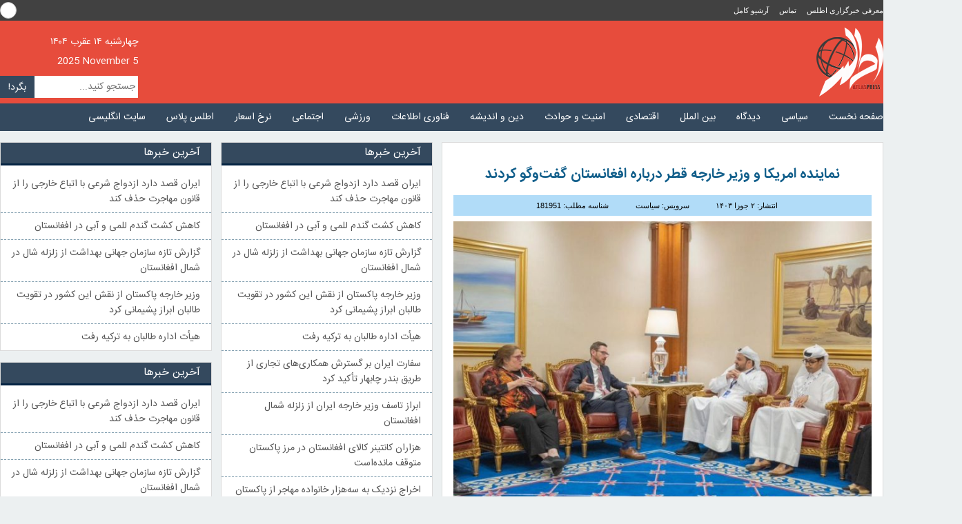

--- FILE ---
content_type: text/html; charset=UTF-8
request_url: https://atlaspress.news/%D9%86%D9%85%D8%A7%DB%8C%D9%86%D8%AF%D9%87-%D8%A7%D9%85%D8%B1%DB%8C%DA%A9%D8%A7-%D9%88-%D9%88%D8%B2%DB%8C%D8%B1-%D8%AE%D8%A7%D8%B1%D8%AC%D9%87-%D9%82%D8%B7%D8%B1-%D8%AF%D8%B1%D8%A8%D8%A7%D8%B1%D9%87/
body_size: 18074
content:
<!doctype html>
<html lang="fa-ir">
<head>
  <meta name='robots' content='index, follow, max-image-preview:large, max-snippet:-1, max-video-preview:-1' />
	<style>img:is([sizes="auto" i], [sizes^="auto," i]) { contain-intrinsic-size: 3000px 1500px }</style>
	
	<!-- This site is optimized with the Yoast SEO Premium plugin v25.6 (Yoast SEO v25.7) - https://yoast.com/wordpress/plugins/seo/ -->
	<title>نماینده امریکا و وزیر خارجه قطر درباره افغانستان گفت‌وگو کردند - خبرگزاری اطلس</title>
	<meta name="description" content="توماس وست، نماینده ویژه امریکا در امور افغانستان با محمد الخلیفی، وزیر امور خارجه قطر دیدار کرده است." />
	<link rel="canonical" href="https://atlaspress.news/نماینده-امریکا-و-وزیر-خارجه-قطر-درباره/" />
	<meta property="og:locale" content="fa_IR" />
	<meta property="og:type" content="article" />
	<meta property="og:title" content="نماینده امریکا و وزیر خارجه قطر درباره افغانستان گفت‌وگو کردند" />
	<meta property="og:description" content="توماس وست، نماینده ویژه امریکا در امور افغانستان با محمد الخلیفی، وزیر امور خارجه قطر دیدار کرده است." />
	<meta property="og:url" content="https://atlaspress.news/نماینده-امریکا-و-وزیر-خارجه-قطر-درباره/" />
	<meta property="og:site_name" content="خبرگزاری اطلس" />
	<meta property="article:publisher" content="https://www.facebook.com/atlaspressafg" />
	<meta property="article:published_time" content="2024-05-22T07:18:05+00:00" />
	<meta property="article:modified_time" content="2024-05-22T07:18:07+00:00" />
	<meta property="og:image" content="https://atlaspress.news/wp-content/uploads/GODFTEzW0AAnzqL-e1716359971725-1140x582-1.jpg" />
	<meta property="og:image:width" content="800" />
	<meta property="og:image:height" content="408" />
	<meta property="og:image:type" content="image/jpeg" />
	<meta name="author" content="amiri" />
	<meta name="twitter:card" content="summary_large_image" />
	<meta name="twitter:creator" content="@atlaspress_af" />
	<meta name="twitter:site" content="@atlaspress_af" />
	<script type="application/ld+json" class="yoast-schema-graph">{"@context":"https://schema.org","@graph":[{"@type":"Article","@id":"https://atlaspress.news/%d9%86%d9%85%d8%a7%db%8c%d9%86%d8%af%d9%87-%d8%a7%d9%85%d8%b1%db%8c%da%a9%d8%a7-%d9%88-%d9%88%d8%b2%db%8c%d8%b1-%d8%ae%d8%a7%d8%b1%d8%ac%d9%87-%d9%82%d8%b7%d8%b1-%d8%af%d8%b1%d8%a8%d8%a7%d8%b1%d9%87/#article","isPartOf":{"@id":"https://atlaspress.news/%d9%86%d9%85%d8%a7%db%8c%d9%86%d8%af%d9%87-%d8%a7%d9%85%d8%b1%db%8c%da%a9%d8%a7-%d9%88-%d9%88%d8%b2%db%8c%d8%b1-%d8%ae%d8%a7%d8%b1%d8%ac%d9%87-%d9%82%d8%b7%d8%b1-%d8%af%d8%b1%d8%a8%d8%a7%d8%b1%d9%87/"},"author":{"name":"amiri","@id":"https://atlaspress.news/#/schema/person/3891a696a30cf462b45a1610de557b0d"},"headline":"نماینده امریکا و وزیر خارجه قطر درباره افغانستان گفت‌وگو کردند","datePublished":"2024-05-22T07:18:05+00:00","dateModified":"2024-05-22T07:18:07+00:00","mainEntityOfPage":{"@id":"https://atlaspress.news/%d9%86%d9%85%d8%a7%db%8c%d9%86%d8%af%d9%87-%d8%a7%d9%85%d8%b1%db%8c%da%a9%d8%a7-%d9%88-%d9%88%d8%b2%db%8c%d8%b1-%d8%ae%d8%a7%d8%b1%d8%ac%d9%87-%d9%82%d8%b7%d8%b1-%d8%af%d8%b1%d8%a8%d8%a7%d8%b1%d9%87/"},"wordCount":0,"commentCount":0,"publisher":{"@id":"https://atlaspress.news/#organization"},"image":{"@id":"https://atlaspress.news/%d9%86%d9%85%d8%a7%db%8c%d9%86%d8%af%d9%87-%d8%a7%d9%85%d8%b1%db%8c%da%a9%d8%a7-%d9%88-%d9%88%d8%b2%db%8c%d8%b1-%d8%ae%d8%a7%d8%b1%d8%ac%d9%87-%d9%82%d8%b7%d8%b1-%d8%af%d8%b1%d8%a8%d8%a7%d8%b1%d9%87/#primaryimage"},"thumbnailUrl":"https://atlaspress.news/wp-content/uploads/GODFTEzW0AAnzqL-e1716359971725-1140x582-1.jpg","articleSection":["اخبار مهم","سیاست"],"inLanguage":"fa-IR","potentialAction":[{"@type":"CommentAction","name":"Comment","target":["https://atlaspress.news/%d9%86%d9%85%d8%a7%db%8c%d9%86%d8%af%d9%87-%d8%a7%d9%85%d8%b1%db%8c%da%a9%d8%a7-%d9%88-%d9%88%d8%b2%db%8c%d8%b1-%d8%ae%d8%a7%d8%b1%d8%ac%d9%87-%d9%82%d8%b7%d8%b1-%d8%af%d8%b1%d8%a8%d8%a7%d8%b1%d9%87/#respond"]}]},{"@type":"WebPage","@id":"https://atlaspress.news/%d9%86%d9%85%d8%a7%db%8c%d9%86%d8%af%d9%87-%d8%a7%d9%85%d8%b1%db%8c%da%a9%d8%a7-%d9%88-%d9%88%d8%b2%db%8c%d8%b1-%d8%ae%d8%a7%d8%b1%d8%ac%d9%87-%d9%82%d8%b7%d8%b1-%d8%af%d8%b1%d8%a8%d8%a7%d8%b1%d9%87/","url":"https://atlaspress.news/%d9%86%d9%85%d8%a7%db%8c%d9%86%d8%af%d9%87-%d8%a7%d9%85%d8%b1%db%8c%da%a9%d8%a7-%d9%88-%d9%88%d8%b2%db%8c%d8%b1-%d8%ae%d8%a7%d8%b1%d8%ac%d9%87-%d9%82%d8%b7%d8%b1-%d8%af%d8%b1%d8%a8%d8%a7%d8%b1%d9%87/","name":"نماینده امریکا و وزیر خارجه قطر درباره افغانستان گفت‌وگو کردند - خبرگزاری اطلس","isPartOf":{"@id":"https://atlaspress.news/#website"},"primaryImageOfPage":{"@id":"https://atlaspress.news/%d9%86%d9%85%d8%a7%db%8c%d9%86%d8%af%d9%87-%d8%a7%d9%85%d8%b1%db%8c%da%a9%d8%a7-%d9%88-%d9%88%d8%b2%db%8c%d8%b1-%d8%ae%d8%a7%d8%b1%d8%ac%d9%87-%d9%82%d8%b7%d8%b1-%d8%af%d8%b1%d8%a8%d8%a7%d8%b1%d9%87/#primaryimage"},"image":{"@id":"https://atlaspress.news/%d9%86%d9%85%d8%a7%db%8c%d9%86%d8%af%d9%87-%d8%a7%d9%85%d8%b1%db%8c%da%a9%d8%a7-%d9%88-%d9%88%d8%b2%db%8c%d8%b1-%d8%ae%d8%a7%d8%b1%d8%ac%d9%87-%d9%82%d8%b7%d8%b1-%d8%af%d8%b1%d8%a8%d8%a7%d8%b1%d9%87/#primaryimage"},"thumbnailUrl":"https://atlaspress.news/wp-content/uploads/GODFTEzW0AAnzqL-e1716359971725-1140x582-1.jpg","datePublished":"2024-05-22T07:18:05+00:00","dateModified":"2024-05-22T07:18:07+00:00","description":"توماس وست، نماینده ویژه امریکا در امور افغانستان با محمد الخلیفی، وزیر امور خارجه قطر دیدار کرده است.","breadcrumb":{"@id":"https://atlaspress.news/%d9%86%d9%85%d8%a7%db%8c%d9%86%d8%af%d9%87-%d8%a7%d9%85%d8%b1%db%8c%da%a9%d8%a7-%d9%88-%d9%88%d8%b2%db%8c%d8%b1-%d8%ae%d8%a7%d8%b1%d8%ac%d9%87-%d9%82%d8%b7%d8%b1-%d8%af%d8%b1%d8%a8%d8%a7%d8%b1%d9%87/#breadcrumb"},"inLanguage":"fa-IR","potentialAction":[{"@type":"ReadAction","target":["https://atlaspress.news/%d9%86%d9%85%d8%a7%db%8c%d9%86%d8%af%d9%87-%d8%a7%d9%85%d8%b1%db%8c%da%a9%d8%a7-%d9%88-%d9%88%d8%b2%db%8c%d8%b1-%d8%ae%d8%a7%d8%b1%d8%ac%d9%87-%d9%82%d8%b7%d8%b1-%d8%af%d8%b1%d8%a8%d8%a7%d8%b1%d9%87/"]}]},{"@type":"ImageObject","inLanguage":"fa-IR","@id":"https://atlaspress.news/%d9%86%d9%85%d8%a7%db%8c%d9%86%d8%af%d9%87-%d8%a7%d9%85%d8%b1%db%8c%da%a9%d8%a7-%d9%88-%d9%88%d8%b2%db%8c%d8%b1-%d8%ae%d8%a7%d8%b1%d8%ac%d9%87-%d9%82%d8%b7%d8%b1-%d8%af%d8%b1%d8%a8%d8%a7%d8%b1%d9%87/#primaryimage","url":"https://atlaspress.news/wp-content/uploads/GODFTEzW0AAnzqL-e1716359971725-1140x582-1.jpg","contentUrl":"https://atlaspress.news/wp-content/uploads/GODFTEzW0AAnzqL-e1716359971725-1140x582-1.jpg","width":800,"height":408},{"@type":"BreadcrumbList","@id":"https://atlaspress.news/%d9%86%d9%85%d8%a7%db%8c%d9%86%d8%af%d9%87-%d8%a7%d9%85%d8%b1%db%8c%da%a9%d8%a7-%d9%88-%d9%88%d8%b2%db%8c%d8%b1-%d8%ae%d8%a7%d8%b1%d8%ac%d9%87-%d9%82%d8%b7%d8%b1-%d8%af%d8%b1%d8%a8%d8%a7%d8%b1%d9%87/#breadcrumb","itemListElement":[{"@type":"ListItem","position":1,"name":"خبرگزاری اطلس","item":"https://atlaspress.news/"},{"@type":"ListItem","position":2,"name":"سرویس های خبری","item":"https://atlaspress.news/news-services/"},{"@type":"ListItem","position":3,"name":"سیاست","item":"https://atlaspress.news/news-services/%d8%a7%d8%ae%d8%a8%d8%a7%d8%b1-%d8%b3%db%8c%d8%a7%d8%b3%db%8c-%d8%a7%d9%81%d8%ba%d8%a7%d9%86%d8%b3%d8%aa%d8%a7%d9%86/"},{"@type":"ListItem","position":4,"name":"نماینده امریکا و وزیر خارجه قطر درباره افغانستان گفت‌وگو کردند"}]},{"@type":"WebSite","@id":"https://atlaspress.news/#website","url":"https://atlaspress.news/","name":"خبرگزاری اطلس","description":"اطلس پرس: تحولات افغانستان و جهان","publisher":{"@id":"https://atlaspress.news/#organization"},"alternateName":"اطلس پرس","potentialAction":[{"@type":"SearchAction","target":{"@type":"EntryPoint","urlTemplate":"https://atlaspress.news/?s={search_term_string}"},"query-input":{"@type":"PropertyValueSpecification","valueRequired":true,"valueName":"search_term_string"}}],"inLanguage":"fa-IR"},{"@type":"Organization","@id":"https://atlaspress.news/#organization","name":"خبرگزاری اطلس","url":"https://atlaspress.news/","logo":{"@type":"ImageObject","inLanguage":"fa-IR","@id":"https://atlaspress.news/#/schema/logo/image/","url":"https://atlaspress.news/wp-content/uploads/logo2.png","contentUrl":"https://atlaspress.news/wp-content/uploads/logo2.png","width":97,"height":100,"caption":"خبرگزاری اطلس"},"image":{"@id":"https://atlaspress.news/#/schema/logo/image/"},"sameAs":["https://www.facebook.com/atlaspressafg","https://x.com/atlaspress_af"],"publishingPrinciples":"https://atlaspress.news/%d9%85%d8%b9%d8%b1%d9%81%db%8c/"},{"@type":"Person","@id":"https://atlaspress.news/#/schema/person/3891a696a30cf462b45a1610de557b0d","name":"amiri","image":{"@type":"ImageObject","inLanguage":"fa-IR","@id":"https://atlaspress.news/#/schema/person/image/","url":"https://secure.gravatar.com/avatar/fd36d9cb7f8fc10a6f65ba3c53018d36de5043551a1f6248b27aa68f22fa969f?s=96&d=mm&r=g","contentUrl":"https://secure.gravatar.com/avatar/fd36d9cb7f8fc10a6f65ba3c53018d36de5043551a1f6248b27aa68f22fa969f?s=96&d=mm&r=g","caption":"amiri"}}]}</script>
	<!-- / Yoast SEO Premium plugin. -->


<link rel='dns-prefetch' href='//static.addtoany.com' />
<script type="text/javascript" id="wpp-js" src="https://atlaspress.news/wp-content/plugins/wordpress-popular-posts/assets/js/wpp.min.js?ver=7.3.6" data-sampling="0" data-sampling-rate="100" data-api-url="https://atlaspress.news/wp-json/wordpress-popular-posts" data-post-id="181951" data-token="ee0f838acd" data-lang="0" data-debug="0"></script>
		<!-- This site uses the Google Analytics by MonsterInsights plugin v9.9.0 - Using Analytics tracking - https://www.monsterinsights.com/ -->
							<script src="//www.googletagmanager.com/gtag/js?id=G-LD7N6KPFRY"  data-cfasync="false" data-wpfc-render="false" type="text/javascript" async></script>
			<script data-cfasync="false" data-wpfc-render="false" type="text/javascript">
				var mi_version = '9.9.0';
				var mi_track_user = true;
				var mi_no_track_reason = '';
								var MonsterInsightsDefaultLocations = {"page_location":"https:\/\/atlaspress.news\/%D9%86%D9%85%D8%A7%DB%8C%D9%86%D8%AF%D9%87-%D8%A7%D9%85%D8%B1%DB%8C%DA%A9%D8%A7-%D9%88-%D9%88%D8%B2%DB%8C%D8%B1-%D8%AE%D8%A7%D8%B1%D8%AC%D9%87-%D9%82%D8%B7%D8%B1-%D8%AF%D8%B1%D8%A8%D8%A7%D8%B1%D9%87\/"};
								if ( typeof MonsterInsightsPrivacyGuardFilter === 'function' ) {
					var MonsterInsightsLocations = (typeof MonsterInsightsExcludeQuery === 'object') ? MonsterInsightsPrivacyGuardFilter( MonsterInsightsExcludeQuery ) : MonsterInsightsPrivacyGuardFilter( MonsterInsightsDefaultLocations );
				} else {
					var MonsterInsightsLocations = (typeof MonsterInsightsExcludeQuery === 'object') ? MonsterInsightsExcludeQuery : MonsterInsightsDefaultLocations;
				}

								var disableStrs = [
										'ga-disable-G-LD7N6KPFRY',
									];

				/* Function to detect opted out users */
				function __gtagTrackerIsOptedOut() {
					for (var index = 0; index < disableStrs.length; index++) {
						if (document.cookie.indexOf(disableStrs[index] + '=true') > -1) {
							return true;
						}
					}

					return false;
				}

				/* Disable tracking if the opt-out cookie exists. */
				if (__gtagTrackerIsOptedOut()) {
					for (var index = 0; index < disableStrs.length; index++) {
						window[disableStrs[index]] = true;
					}
				}

				/* Opt-out function */
				function __gtagTrackerOptout() {
					for (var index = 0; index < disableStrs.length; index++) {
						document.cookie = disableStrs[index] + '=true; expires=Thu, 31 Dec 2099 23:59:59 UTC; path=/';
						window[disableStrs[index]] = true;
					}
				}

				if ('undefined' === typeof gaOptout) {
					function gaOptout() {
						__gtagTrackerOptout();
					}
				}
								window.dataLayer = window.dataLayer || [];

				window.MonsterInsightsDualTracker = {
					helpers: {},
					trackers: {},
				};
				if (mi_track_user) {
					function __gtagDataLayer() {
						dataLayer.push(arguments);
					}

					function __gtagTracker(type, name, parameters) {
						if (!parameters) {
							parameters = {};
						}

						if (parameters.send_to) {
							__gtagDataLayer.apply(null, arguments);
							return;
						}

						if (type === 'event') {
														parameters.send_to = monsterinsights_frontend.v4_id;
							var hookName = name;
							if (typeof parameters['event_category'] !== 'undefined') {
								hookName = parameters['event_category'] + ':' + name;
							}

							if (typeof MonsterInsightsDualTracker.trackers[hookName] !== 'undefined') {
								MonsterInsightsDualTracker.trackers[hookName](parameters);
							} else {
								__gtagDataLayer('event', name, parameters);
							}
							
						} else {
							__gtagDataLayer.apply(null, arguments);
						}
					}

					__gtagTracker('js', new Date());
					__gtagTracker('set', {
						'developer_id.dZGIzZG': true,
											});
					if ( MonsterInsightsLocations.page_location ) {
						__gtagTracker('set', MonsterInsightsLocations);
					}
										__gtagTracker('config', 'G-LD7N6KPFRY', {"forceSSL":"true","link_attribution":"true"} );
										window.gtag = __gtagTracker;										(function () {
						/* https://developers.google.com/analytics/devguides/collection/analyticsjs/ */
						/* ga and __gaTracker compatibility shim. */
						var noopfn = function () {
							return null;
						};
						var newtracker = function () {
							return new Tracker();
						};
						var Tracker = function () {
							return null;
						};
						var p = Tracker.prototype;
						p.get = noopfn;
						p.set = noopfn;
						p.send = function () {
							var args = Array.prototype.slice.call(arguments);
							args.unshift('send');
							__gaTracker.apply(null, args);
						};
						var __gaTracker = function () {
							var len = arguments.length;
							if (len === 0) {
								return;
							}
							var f = arguments[len - 1];
							if (typeof f !== 'object' || f === null || typeof f.hitCallback !== 'function') {
								if ('send' === arguments[0]) {
									var hitConverted, hitObject = false, action;
									if ('event' === arguments[1]) {
										if ('undefined' !== typeof arguments[3]) {
											hitObject = {
												'eventAction': arguments[3],
												'eventCategory': arguments[2],
												'eventLabel': arguments[4],
												'value': arguments[5] ? arguments[5] : 1,
											}
										}
									}
									if ('pageview' === arguments[1]) {
										if ('undefined' !== typeof arguments[2]) {
											hitObject = {
												'eventAction': 'page_view',
												'page_path': arguments[2],
											}
										}
									}
									if (typeof arguments[2] === 'object') {
										hitObject = arguments[2];
									}
									if (typeof arguments[5] === 'object') {
										Object.assign(hitObject, arguments[5]);
									}
									if ('undefined' !== typeof arguments[1].hitType) {
										hitObject = arguments[1];
										if ('pageview' === hitObject.hitType) {
											hitObject.eventAction = 'page_view';
										}
									}
									if (hitObject) {
										action = 'timing' === arguments[1].hitType ? 'timing_complete' : hitObject.eventAction;
										hitConverted = mapArgs(hitObject);
										__gtagTracker('event', action, hitConverted);
									}
								}
								return;
							}

							function mapArgs(args) {
								var arg, hit = {};
								var gaMap = {
									'eventCategory': 'event_category',
									'eventAction': 'event_action',
									'eventLabel': 'event_label',
									'eventValue': 'event_value',
									'nonInteraction': 'non_interaction',
									'timingCategory': 'event_category',
									'timingVar': 'name',
									'timingValue': 'value',
									'timingLabel': 'event_label',
									'page': 'page_path',
									'location': 'page_location',
									'title': 'page_title',
									'referrer' : 'page_referrer',
								};
								for (arg in args) {
																		if (!(!args.hasOwnProperty(arg) || !gaMap.hasOwnProperty(arg))) {
										hit[gaMap[arg]] = args[arg];
									} else {
										hit[arg] = args[arg];
									}
								}
								return hit;
							}

							try {
								f.hitCallback();
							} catch (ex) {
							}
						};
						__gaTracker.create = newtracker;
						__gaTracker.getByName = newtracker;
						__gaTracker.getAll = function () {
							return [];
						};
						__gaTracker.remove = noopfn;
						__gaTracker.loaded = true;
						window['__gaTracker'] = __gaTracker;
					})();
									} else {
										console.log("");
					(function () {
						function __gtagTracker() {
							return null;
						}

						window['__gtagTracker'] = __gtagTracker;
						window['gtag'] = __gtagTracker;
					})();
									}
			</script>
			
							<!-- / Google Analytics by MonsterInsights -->
		<script type="text/javascript">
/* <![CDATA[ */
window._wpemojiSettings = {"baseUrl":"https:\/\/s.w.org\/images\/core\/emoji\/16.0.1\/72x72\/","ext":".png","svgUrl":"https:\/\/s.w.org\/images\/core\/emoji\/16.0.1\/svg\/","svgExt":".svg","source":{"concatemoji":"https:\/\/atlaspress.news\/wp-includes\/js\/wp-emoji-release.min.js?ver=6.8.3"}};
/*! This file is auto-generated */
!function(s,n){var o,i,e;function c(e){try{var t={supportTests:e,timestamp:(new Date).valueOf()};sessionStorage.setItem(o,JSON.stringify(t))}catch(e){}}function p(e,t,n){e.clearRect(0,0,e.canvas.width,e.canvas.height),e.fillText(t,0,0);var t=new Uint32Array(e.getImageData(0,0,e.canvas.width,e.canvas.height).data),a=(e.clearRect(0,0,e.canvas.width,e.canvas.height),e.fillText(n,0,0),new Uint32Array(e.getImageData(0,0,e.canvas.width,e.canvas.height).data));return t.every(function(e,t){return e===a[t]})}function u(e,t){e.clearRect(0,0,e.canvas.width,e.canvas.height),e.fillText(t,0,0);for(var n=e.getImageData(16,16,1,1),a=0;a<n.data.length;a++)if(0!==n.data[a])return!1;return!0}function f(e,t,n,a){switch(t){case"flag":return n(e,"\ud83c\udff3\ufe0f\u200d\u26a7\ufe0f","\ud83c\udff3\ufe0f\u200b\u26a7\ufe0f")?!1:!n(e,"\ud83c\udde8\ud83c\uddf6","\ud83c\udde8\u200b\ud83c\uddf6")&&!n(e,"\ud83c\udff4\udb40\udc67\udb40\udc62\udb40\udc65\udb40\udc6e\udb40\udc67\udb40\udc7f","\ud83c\udff4\u200b\udb40\udc67\u200b\udb40\udc62\u200b\udb40\udc65\u200b\udb40\udc6e\u200b\udb40\udc67\u200b\udb40\udc7f");case"emoji":return!a(e,"\ud83e\udedf")}return!1}function g(e,t,n,a){var r="undefined"!=typeof WorkerGlobalScope&&self instanceof WorkerGlobalScope?new OffscreenCanvas(300,150):s.createElement("canvas"),o=r.getContext("2d",{willReadFrequently:!0}),i=(o.textBaseline="top",o.font="600 32px Arial",{});return e.forEach(function(e){i[e]=t(o,e,n,a)}),i}function t(e){var t=s.createElement("script");t.src=e,t.defer=!0,s.head.appendChild(t)}"undefined"!=typeof Promise&&(o="wpEmojiSettingsSupports",i=["flag","emoji"],n.supports={everything:!0,everythingExceptFlag:!0},e=new Promise(function(e){s.addEventListener("DOMContentLoaded",e,{once:!0})}),new Promise(function(t){var n=function(){try{var e=JSON.parse(sessionStorage.getItem(o));if("object"==typeof e&&"number"==typeof e.timestamp&&(new Date).valueOf()<e.timestamp+604800&&"object"==typeof e.supportTests)return e.supportTests}catch(e){}return null}();if(!n){if("undefined"!=typeof Worker&&"undefined"!=typeof OffscreenCanvas&&"undefined"!=typeof URL&&URL.createObjectURL&&"undefined"!=typeof Blob)try{var e="postMessage("+g.toString()+"("+[JSON.stringify(i),f.toString(),p.toString(),u.toString()].join(",")+"));",a=new Blob([e],{type:"text/javascript"}),r=new Worker(URL.createObjectURL(a),{name:"wpTestEmojiSupports"});return void(r.onmessage=function(e){c(n=e.data),r.terminate(),t(n)})}catch(e){}c(n=g(i,f,p,u))}t(n)}).then(function(e){for(var t in e)n.supports[t]=e[t],n.supports.everything=n.supports.everything&&n.supports[t],"flag"!==t&&(n.supports.everythingExceptFlag=n.supports.everythingExceptFlag&&n.supports[t]);n.supports.everythingExceptFlag=n.supports.everythingExceptFlag&&!n.supports.flag,n.DOMReady=!1,n.readyCallback=function(){n.DOMReady=!0}}).then(function(){return e}).then(function(){var e;n.supports.everything||(n.readyCallback(),(e=n.source||{}).concatemoji?t(e.concatemoji):e.wpemoji&&e.twemoji&&(t(e.twemoji),t(e.wpemoji)))}))}((window,document),window._wpemojiSettings);
/* ]]> */
</script>
<style id='wp-emoji-styles-inline-css' type='text/css'>

	img.wp-smiley, img.emoji {
		display: inline !important;
		border: none !important;
		box-shadow: none !important;
		height: 1em !important;
		width: 1em !important;
		margin: 0 0.07em !important;
		vertical-align: -0.1em !important;
		background: none !important;
		padding: 0 !important;
	}
</style>
<link rel='stylesheet' id='wp-block-library-rtl-css' href='https://atlaspress.news/wp-includes/css/dist/block-library/style-rtl.min.css?ver=6.8.3' type='text/css' media='all' />
<style id='classic-theme-styles-inline-css' type='text/css'>
/*! This file is auto-generated */
.wp-block-button__link{color:#fff;background-color:#32373c;border-radius:9999px;box-shadow:none;text-decoration:none;padding:calc(.667em + 2px) calc(1.333em + 2px);font-size:1.125em}.wp-block-file__button{background:#32373c;color:#fff;text-decoration:none}
</style>
<style id='global-styles-inline-css' type='text/css'>
:root{--wp--preset--aspect-ratio--square: 1;--wp--preset--aspect-ratio--4-3: 4/3;--wp--preset--aspect-ratio--3-4: 3/4;--wp--preset--aspect-ratio--3-2: 3/2;--wp--preset--aspect-ratio--2-3: 2/3;--wp--preset--aspect-ratio--16-9: 16/9;--wp--preset--aspect-ratio--9-16: 9/16;--wp--preset--color--black: #000000;--wp--preset--color--cyan-bluish-gray: #abb8c3;--wp--preset--color--white: #ffffff;--wp--preset--color--pale-pink: #f78da7;--wp--preset--color--vivid-red: #cf2e2e;--wp--preset--color--luminous-vivid-orange: #ff6900;--wp--preset--color--luminous-vivid-amber: #fcb900;--wp--preset--color--light-green-cyan: #7bdcb5;--wp--preset--color--vivid-green-cyan: #00d084;--wp--preset--color--pale-cyan-blue: #8ed1fc;--wp--preset--color--vivid-cyan-blue: #0693e3;--wp--preset--color--vivid-purple: #9b51e0;--wp--preset--gradient--vivid-cyan-blue-to-vivid-purple: linear-gradient(135deg,rgba(6,147,227,1) 0%,rgb(155,81,224) 100%);--wp--preset--gradient--light-green-cyan-to-vivid-green-cyan: linear-gradient(135deg,rgb(122,220,180) 0%,rgb(0,208,130) 100%);--wp--preset--gradient--luminous-vivid-amber-to-luminous-vivid-orange: linear-gradient(135deg,rgba(252,185,0,1) 0%,rgba(255,105,0,1) 100%);--wp--preset--gradient--luminous-vivid-orange-to-vivid-red: linear-gradient(135deg,rgba(255,105,0,1) 0%,rgb(207,46,46) 100%);--wp--preset--gradient--very-light-gray-to-cyan-bluish-gray: linear-gradient(135deg,rgb(238,238,238) 0%,rgb(169,184,195) 100%);--wp--preset--gradient--cool-to-warm-spectrum: linear-gradient(135deg,rgb(74,234,220) 0%,rgb(151,120,209) 20%,rgb(207,42,186) 40%,rgb(238,44,130) 60%,rgb(251,105,98) 80%,rgb(254,248,76) 100%);--wp--preset--gradient--blush-light-purple: linear-gradient(135deg,rgb(255,206,236) 0%,rgb(152,150,240) 100%);--wp--preset--gradient--blush-bordeaux: linear-gradient(135deg,rgb(254,205,165) 0%,rgb(254,45,45) 50%,rgb(107,0,62) 100%);--wp--preset--gradient--luminous-dusk: linear-gradient(135deg,rgb(255,203,112) 0%,rgb(199,81,192) 50%,rgb(65,88,208) 100%);--wp--preset--gradient--pale-ocean: linear-gradient(135deg,rgb(255,245,203) 0%,rgb(182,227,212) 50%,rgb(51,167,181) 100%);--wp--preset--gradient--electric-grass: linear-gradient(135deg,rgb(202,248,128) 0%,rgb(113,206,126) 100%);--wp--preset--gradient--midnight: linear-gradient(135deg,rgb(2,3,129) 0%,rgb(40,116,252) 100%);--wp--preset--font-size--small: 13px;--wp--preset--font-size--medium: 20px;--wp--preset--font-size--large: 36px;--wp--preset--font-size--x-large: 42px;--wp--preset--spacing--20: 0.44rem;--wp--preset--spacing--30: 0.67rem;--wp--preset--spacing--40: 1rem;--wp--preset--spacing--50: 1.5rem;--wp--preset--spacing--60: 2.25rem;--wp--preset--spacing--70: 3.38rem;--wp--preset--spacing--80: 5.06rem;--wp--preset--shadow--natural: 6px 6px 9px rgba(0, 0, 0, 0.2);--wp--preset--shadow--deep: 12px 12px 50px rgba(0, 0, 0, 0.4);--wp--preset--shadow--sharp: 6px 6px 0px rgba(0, 0, 0, 0.2);--wp--preset--shadow--outlined: 6px 6px 0px -3px rgba(255, 255, 255, 1), 6px 6px rgba(0, 0, 0, 1);--wp--preset--shadow--crisp: 6px 6px 0px rgba(0, 0, 0, 1);}:where(.is-layout-flex){gap: 0.5em;}:where(.is-layout-grid){gap: 0.5em;}body .is-layout-flex{display: flex;}.is-layout-flex{flex-wrap: wrap;align-items: center;}.is-layout-flex > :is(*, div){margin: 0;}body .is-layout-grid{display: grid;}.is-layout-grid > :is(*, div){margin: 0;}:where(.wp-block-columns.is-layout-flex){gap: 2em;}:where(.wp-block-columns.is-layout-grid){gap: 2em;}:where(.wp-block-post-template.is-layout-flex){gap: 1.25em;}:where(.wp-block-post-template.is-layout-grid){gap: 1.25em;}.has-black-color{color: var(--wp--preset--color--black) !important;}.has-cyan-bluish-gray-color{color: var(--wp--preset--color--cyan-bluish-gray) !important;}.has-white-color{color: var(--wp--preset--color--white) !important;}.has-pale-pink-color{color: var(--wp--preset--color--pale-pink) !important;}.has-vivid-red-color{color: var(--wp--preset--color--vivid-red) !important;}.has-luminous-vivid-orange-color{color: var(--wp--preset--color--luminous-vivid-orange) !important;}.has-luminous-vivid-amber-color{color: var(--wp--preset--color--luminous-vivid-amber) !important;}.has-light-green-cyan-color{color: var(--wp--preset--color--light-green-cyan) !important;}.has-vivid-green-cyan-color{color: var(--wp--preset--color--vivid-green-cyan) !important;}.has-pale-cyan-blue-color{color: var(--wp--preset--color--pale-cyan-blue) !important;}.has-vivid-cyan-blue-color{color: var(--wp--preset--color--vivid-cyan-blue) !important;}.has-vivid-purple-color{color: var(--wp--preset--color--vivid-purple) !important;}.has-black-background-color{background-color: var(--wp--preset--color--black) !important;}.has-cyan-bluish-gray-background-color{background-color: var(--wp--preset--color--cyan-bluish-gray) !important;}.has-white-background-color{background-color: var(--wp--preset--color--white) !important;}.has-pale-pink-background-color{background-color: var(--wp--preset--color--pale-pink) !important;}.has-vivid-red-background-color{background-color: var(--wp--preset--color--vivid-red) !important;}.has-luminous-vivid-orange-background-color{background-color: var(--wp--preset--color--luminous-vivid-orange) !important;}.has-luminous-vivid-amber-background-color{background-color: var(--wp--preset--color--luminous-vivid-amber) !important;}.has-light-green-cyan-background-color{background-color: var(--wp--preset--color--light-green-cyan) !important;}.has-vivid-green-cyan-background-color{background-color: var(--wp--preset--color--vivid-green-cyan) !important;}.has-pale-cyan-blue-background-color{background-color: var(--wp--preset--color--pale-cyan-blue) !important;}.has-vivid-cyan-blue-background-color{background-color: var(--wp--preset--color--vivid-cyan-blue) !important;}.has-vivid-purple-background-color{background-color: var(--wp--preset--color--vivid-purple) !important;}.has-black-border-color{border-color: var(--wp--preset--color--black) !important;}.has-cyan-bluish-gray-border-color{border-color: var(--wp--preset--color--cyan-bluish-gray) !important;}.has-white-border-color{border-color: var(--wp--preset--color--white) !important;}.has-pale-pink-border-color{border-color: var(--wp--preset--color--pale-pink) !important;}.has-vivid-red-border-color{border-color: var(--wp--preset--color--vivid-red) !important;}.has-luminous-vivid-orange-border-color{border-color: var(--wp--preset--color--luminous-vivid-orange) !important;}.has-luminous-vivid-amber-border-color{border-color: var(--wp--preset--color--luminous-vivid-amber) !important;}.has-light-green-cyan-border-color{border-color: var(--wp--preset--color--light-green-cyan) !important;}.has-vivid-green-cyan-border-color{border-color: var(--wp--preset--color--vivid-green-cyan) !important;}.has-pale-cyan-blue-border-color{border-color: var(--wp--preset--color--pale-cyan-blue) !important;}.has-vivid-cyan-blue-border-color{border-color: var(--wp--preset--color--vivid-cyan-blue) !important;}.has-vivid-purple-border-color{border-color: var(--wp--preset--color--vivid-purple) !important;}.has-vivid-cyan-blue-to-vivid-purple-gradient-background{background: var(--wp--preset--gradient--vivid-cyan-blue-to-vivid-purple) !important;}.has-light-green-cyan-to-vivid-green-cyan-gradient-background{background: var(--wp--preset--gradient--light-green-cyan-to-vivid-green-cyan) !important;}.has-luminous-vivid-amber-to-luminous-vivid-orange-gradient-background{background: var(--wp--preset--gradient--luminous-vivid-amber-to-luminous-vivid-orange) !important;}.has-luminous-vivid-orange-to-vivid-red-gradient-background{background: var(--wp--preset--gradient--luminous-vivid-orange-to-vivid-red) !important;}.has-very-light-gray-to-cyan-bluish-gray-gradient-background{background: var(--wp--preset--gradient--very-light-gray-to-cyan-bluish-gray) !important;}.has-cool-to-warm-spectrum-gradient-background{background: var(--wp--preset--gradient--cool-to-warm-spectrum) !important;}.has-blush-light-purple-gradient-background{background: var(--wp--preset--gradient--blush-light-purple) !important;}.has-blush-bordeaux-gradient-background{background: var(--wp--preset--gradient--blush-bordeaux) !important;}.has-luminous-dusk-gradient-background{background: var(--wp--preset--gradient--luminous-dusk) !important;}.has-pale-ocean-gradient-background{background: var(--wp--preset--gradient--pale-ocean) !important;}.has-electric-grass-gradient-background{background: var(--wp--preset--gradient--electric-grass) !important;}.has-midnight-gradient-background{background: var(--wp--preset--gradient--midnight) !important;}.has-small-font-size{font-size: var(--wp--preset--font-size--small) !important;}.has-medium-font-size{font-size: var(--wp--preset--font-size--medium) !important;}.has-large-font-size{font-size: var(--wp--preset--font-size--large) !important;}.has-x-large-font-size{font-size: var(--wp--preset--font-size--x-large) !important;}
:where(.wp-block-post-template.is-layout-flex){gap: 1.25em;}:where(.wp-block-post-template.is-layout-grid){gap: 1.25em;}
:where(.wp-block-columns.is-layout-flex){gap: 2em;}:where(.wp-block-columns.is-layout-grid){gap: 2em;}
:root :where(.wp-block-pullquote){font-size: 1.5em;line-height: 1.6;}
</style>
<link rel='stylesheet' id='contact-form-7-css' href='https://atlaspress.news/wp-content/plugins/contact-form-7/includes/css/styles.css?ver=6.1.3' type='text/css' media='all' />
<link rel='stylesheet' id='contact-form-7-rtl-css' href='https://atlaspress.news/wp-content/plugins/contact-form-7/includes/css/styles-rtl.css?ver=6.1.3' type='text/css' media='all' />
<link rel='stylesheet' id='wordpress-popular-posts-css-css' href='https://atlaspress.news/wp-content/plugins/wordpress-popular-posts/assets/css/wpp.css?ver=7.3.6' type='text/css' media='all' />
<link rel='stylesheet' id='addtoany-css' href='https://atlaspress.news/wp-content/plugins/add-to-any/addtoany.min.css?ver=1.16' type='text/css' media='all' />
<script type="text/javascript" src="https://atlaspress.news/wp-content/plugins/google-analytics-for-wordpress/assets/js/frontend-gtag.min.js?ver=9.9.0" id="monsterinsights-frontend-script-js" async="async" data-wp-strategy="async"></script>
<script data-cfasync="false" data-wpfc-render="false" type="text/javascript" id='monsterinsights-frontend-script-js-extra'>/* <![CDATA[ */
var monsterinsights_frontend = {"js_events_tracking":"true","download_extensions":"doc,pdf,ppt,zip,xls,docx,pptx,xlsx","inbound_paths":"[{\"path\":\"\\\/go\\\/\",\"label\":\"affiliate\"},{\"path\":\"\\\/recommend\\\/\",\"label\":\"affiliate\"}]","home_url":"https:\/\/atlaspress.news","hash_tracking":"false","v4_id":"G-LD7N6KPFRY"};/* ]]> */
</script>
<script type="text/javascript" id="addtoany-core-js-before">
/* <![CDATA[ */
window.a2a_config=window.a2a_config||{};a2a_config.callbacks=[];a2a_config.overlays=[];a2a_config.templates={};a2a_localize = {
	Share: "Share",
	Save: "Save",
	Subscribe: "Subscribe",
	Email: "Email",
	Bookmark: "Bookmark",
	ShowAll: "Show all",
	ShowLess: "Show less",
	FindServices: "Find service(s)",
	FindAnyServiceToAddTo: "Instantly find any service to add to",
	PoweredBy: "Powered by",
	ShareViaEmail: "Share via email",
	SubscribeViaEmail: "Subscribe via email",
	BookmarkInYourBrowser: "Bookmark in your browser",
	BookmarkInstructions: "Press Ctrl+D or \u2318+D to bookmark this page",
	AddToYourFavorites: "Add to your favorites",
	SendFromWebOrProgram: "Send from any email address or email program",
	EmailProgram: "Email program",
	More: "More&#8230;",
	ThanksForSharing: "Thanks for sharing!",
	ThanksForFollowing: "Thanks for following!"
};
/* ]]> */
</script>
<script type="text/javascript" defer src="https://static.addtoany.com/menu/page.js" id="addtoany-core-js"></script>
<script type="text/javascript" src="https://atlaspress.news/wp-includes/js/jquery/jquery.min.js?ver=3.7.1" id="jquery-core-js"></script>
<script type="text/javascript" src="https://atlaspress.news/wp-includes/js/jquery/jquery-migrate.min.js?ver=3.4.1" id="jquery-migrate-js"></script>
<script type="text/javascript" defer src="https://atlaspress.news/wp-content/plugins/add-to-any/addtoany.min.js?ver=1.1" id="addtoany-jquery-js"></script>
<script type="text/javascript">var daim_ajax_url = "https://atlaspress.news/wp-admin/admin-ajax.php";var daim_nonce = "b12f003121";</script>            <style id="wpp-loading-animation-styles">@-webkit-keyframes bgslide{from{background-position-x:0}to{background-position-x:-200%}}@keyframes bgslide{from{background-position-x:0}to{background-position-x:-200%}}.wpp-widget-block-placeholder,.wpp-shortcode-placeholder{margin:0 auto;width:60px;height:3px;background:#dd3737;background:linear-gradient(90deg,#dd3737 0%,#571313 10%,#dd3737 100%);background-size:200% auto;border-radius:3px;-webkit-animation:bgslide 1s infinite linear;animation:bgslide 1s infinite linear}</style>
            <link rel="icon" href="https://atlaspress.news/wp-content/uploads/cropped-Atlas-logo-32x32.png" sizes="32x32" />
<link rel="icon" href="https://atlaspress.news/wp-content/uploads/cropped-Atlas-logo-192x192.png" sizes="192x192" />
<link rel="apple-touch-icon" href="https://atlaspress.news/wp-content/uploads/cropped-Atlas-logo-180x180.png" />
<meta name="msapplication-TileImage" content="https://atlaspress.news/wp-content/uploads/cropped-Atlas-logo-270x270.png" />
		<style type="text/css" id="wp-custom-css">
			.singleWidget{
	overflow: hidden;	
}
#commentbox{
	font: normal 3px/50px bsans;
	padding: 0 8px;
}
		</style>
		 
  <meta content="width=device-width, initial-scale=1.0" name="viewport">
  <meta http-equiv="Content-Type" content="text/html; charset=utf-8">
	<meta name="theme-color" content="#ba2718">
  <link rel="stylesheet" type="text/css" href="https://atlaspress.news/wp-content/themes/AtlasPress%281393%29/style.css">
	<link rel="manifest" href="/manifest.json">
  <script src="https://atlaspress.news/wp-content/themes/AtlasPress%281393%29/js/jquery-1.7.2.min.js"></script>
  <link rel="stylesheet" href="https://cdnjs.cloudflare.com/ajax/libs/font-awesome/7.0.1/css/all.min.css" integrity="sha512-2SwdPD6INVrV/lHTZbO2nodKhrnDdJK9/kg2XD1r9uGqPo1cUbujc+IYdlYdEErWNu69gVcYgdxlmVmzTWnetw==" crossorigin="anonymous" referrerpolicy="no-referrer" />
	<script type="text/javascript"> (function(){ var now = new Date(); var version = now.getFullYear().toString() + "0" + now.getMonth() + "0" + now.getDate() + "0" + now.getHours(); var head = document.getElementsByTagName("head")[0]; var link = document.createElement("link"); link.rel = "stylesheet"; link.href = "https://app.najva.com/static/css/local-messaging.css" + "?v=" + version; head.appendChild(link); var script = document.createElement("script"); script.type = "text/javascript"; script.async = true; script.src = "https://app.najva.com/static/js/scripts/atlaspress-website-5346-73a6ec57-10c2-49c8-ad44-5bc9934582bb.js" + "?v=" + version; head.appendChild(script); })() </script>	
</head>
<body>
 	<header id="topHeader">
    	<div id="topnav">
        	<div class="container">
        	    <div class="lang-menu">
                  <button class="lang-btn"><i class="fa-solid fa-globe"></i></button>
                  <div class="lang-dropdown">
                    <a href="/en">English</a>
                    <a href="/ar">العربية</a>
                    <a href="/ps">پښتو</a>
                  </div>
                </div> 
                <div id="topNavMenu">
					<div class="menu-topnav-container"><ul id="menu-topnav" class="menu"><li id="menu-item-39" class="menu-item menu-item-type-post_type menu-item-object-page menu-item-39"><a href="https://atlaspress.news/%d9%85%d8%b9%d8%b1%d9%81%db%8c/">معرفی خبرگزاری اطلس</a></li>
<li id="menu-item-38" class="menu-item menu-item-type-post_type menu-item-object-page menu-item-38"><a href="https://atlaspress.news/%d8%aa%d9%85%d8%a7%d8%b3/">تماس</a></li>
<li id="menu-item-146" class="menu-item menu-item-type-post_type menu-item-object-page menu-item-146"><a href="https://atlaspress.news/archive/">آرشیو کامل</a></li>
</ul></div>                </div><!--top nav menu-->
                <div id="social">
                	<ul>
                    	<li>
							<a href="https://www.facebook.com/atlaspress.news" title="اطلس پرس در فیس بوک">
								<i class="fab fa-facebook-square" style="font-size:24px; color: #4267B2;"></i>
							</a>
						</li>
                    	<li>
							<a href="https://x.com/atlaspress2014" title="اطلس پرس در تویتر">
							<i class="fab fa-twitter-square" style="font-size:24px; color: #1DA1F2;"></i>
							</a>
						</li>
                    	<li>
							<a href="https://t.me/atlaspress_af" title="اطلس پرس در تلگرام">
							<i class="fab fa-telegram-plane" style="font-size:24px; color: #0088cc;"></i>    
							</a>
						</li>						
                    </ul>
                </div><!--social-->
            </div><!--topnav container-->
            <div class="clear"></div>
        </div><!--topnav-->
        <div id="banner">
        	<div class="container">
									  <h2 id="logo"><a href="https://atlaspress.news" title="خبرگزاری اطلس | تحولات افغانستان و جهان">خبرگزاری اطلس</a></h2>
					
                <div id="dateAndSearch">
                	<ul>
                    	<li>چهارشنبه ۱۴ عقرب ۱۴۰۴</li>
                    	<li class="miladiDate">2025 November 5</li>
                     </ul>
                    <div id="search">
						 <form method="get" id="searchform" action="https://atlaspress.news/">
							<input name="s" type="text" placeholder="جستجو کنید..." />
							<input type="submit"  value="بگرد!"/>
							<div class="clear"></div>
						</form>              
                    </div><!--search-->
                </div><!--date and search-->
            </div><!--banner container-->
        </div><!--banner-->
        <nav id="navigation">
        	<div class="container">
                <div id="navmenu">
					<div class="menu-navigation-container"><ul id="menu-navigation" class="menu"><li id="menu-item-48" class="menu-item menu-item-type-custom menu-item-object-custom menu-item-48"><h3><a href="http://atlaspress.af/">صفحه نخست</a></h3></li>
<li id="menu-item-44" class="menu-item menu-item-type-taxonomy menu-item-object-category current-post-ancestor current-menu-parent current-post-parent menu-item-44"><h3><a href="https://atlaspress.news/news-services/%d8%a7%d8%ae%d8%a8%d8%a7%d8%b1-%d8%b3%db%8c%d8%a7%d8%b3%db%8c-%d8%a7%d9%81%d8%ba%d8%a7%d9%86%d8%b3%d8%aa%d8%a7%d9%86/">سیاسی</a></h3></li>
<li id="menu-item-71872" class="menu-item menu-item-type-taxonomy menu-item-object-category menu-item-71872"><h3><a href="https://atlaspress.news/%d8%a8%d8%ae%d8%b4-%d9%87%d8%a7/%d8%af%db%8c%d8%af%da%af%d8%a7%d9%87/">دیدگاه</a></h3></li>
<li id="menu-item-42" class="menu-item menu-item-type-taxonomy menu-item-object-category menu-item-42"><h3><a href="https://atlaspress.news/news-services/%d8%a7%d8%ae%d8%a8%d8%a7%d8%b1-%d8%a8%db%8c%d9%86-%d8%a7%d9%84%d9%85%d9%84%d9%84/">بین الملل</a></h3></li>
<li id="menu-item-40339" class="menu-item menu-item-type-taxonomy menu-item-object-category menu-item-40339"><h3><a href="https://atlaspress.news/news-services/%d8%a7%d8%ae%d8%a8%d8%a7%d8%b1-%d8%a7%d9%82%d8%aa%d8%b5%d8%a7%d8%af%db%8c-%d8%a7%d9%81%d8%ba%d8%a7%d9%86%d8%b3%d8%aa%d8%a7%d9%86/">اقتصادی</a></h3></li>
<li id="menu-item-40340" class="menu-item menu-item-type-taxonomy menu-item-object-category menu-item-40340"><h3><a href="https://atlaspress.news/news-services/%d8%a7%d8%ae%d8%a8%d8%a7%d8%b1-%d8%a7%d9%85%d9%86%db%8c%d8%aa-%d9%88-%d8%ad%d9%88%d8%a7%d8%af%d8%ab-%d8%a7%d9%81%d8%ba%d8%a7%d9%86%d8%b3%d8%aa%d8%a7%d9%86/">امنیت و حوادث</a></h3></li>
<li id="menu-item-40343" class="menu-item menu-item-type-taxonomy menu-item-object-category menu-item-40343"><h3><a href="https://atlaspress.news/news-services/%d8%a7%d8%ae%d8%a8%d8%a7%d8%b1-%d9%85%d8%b0%d9%87%d8%a8%db%8c-%d8%a7%d9%81%d8%ba%d8%a7%d9%86%d8%b3%d8%aa%d8%a7%d9%86/">دین و اندیشه</a></h3></li>
<li id="menu-item-40347" class="menu-item menu-item-type-taxonomy menu-item-object-category menu-item-40347"><h3><a href="https://atlaspress.news/news-services/%d8%a7%d8%ae%d8%a8%d8%a7%d8%b1-%d9%81%d9%86%d8%a7%d9%88%d8%b1%db%8c-%d8%a7%d8%b7%d9%84%d8%a7%d8%b9%d8%a7%d8%aa/">فناوری اطلاعات</a></h3></li>
<li id="menu-item-40350" class="menu-item menu-item-type-taxonomy menu-item-object-category menu-item-40350"><h3><a href="https://atlaspress.news/news-services/%d8%a7%d8%ae%d8%a8%d8%a7%d8%b1-%d9%88%d8%b1%d8%b2%d8%b4%db%8c-%d8%a7%d9%81%d8%ba%d8%a7%d9%86%d8%b3%d8%aa%d8%a7%d9%86/">ورزشی</a></h3></li>
<li id="menu-item-40" class="menu-item menu-item-type-taxonomy menu-item-object-category menu-item-40"><h3><a href="https://atlaspress.news/news-services/%d8%a7%d8%ae%d8%a8%d8%a7%d8%b1-%d8%a7%d8%ac%d8%aa%d9%85%d8%a7%d8%b9%db%8c-%d8%a7%d9%81%d8%ba%d8%a7%d9%86%d8%b3%d8%aa%d8%a7%d9%86/">اجتماعی</a></h3></li>
<li id="menu-item-59941" class="menu-item menu-item-type-post_type menu-item-object-page menu-item-59941"><h3><a href="https://atlaspress.news/%d9%86%d8%b1%d8%ae-%d8%a7%d8%b3%d8%b9%d8%a7%d8%b1/">نرخ اسعار</a></h3></li>
<li id="menu-item-73810" class="menu-item menu-item-type-taxonomy menu-item-object-category menu-item-73810"><h3><a href="https://atlaspress.news/atlasplus/">اطلس پلاس</a></h3></li>
<li id="menu-item-236448" class="menu-item menu-item-type-custom menu-item-object-custom menu-item-236448"><h3><a href="https://atlaspress.news/en/">سایت انگلیسی</a></h3></li>
</ul></div>                </div><!--nav menu--> 
                <div class="clear"></div> 
				<div id="resmenu">
					<span class="fa fa-bars" id="resmenubt" onclick="showResMenu()"></span>	
            	    <div id="res-lang-menu" class="lang-menu">
                      <button class="lang-btn"><i class="fa-solid fa-globe"></i></button>
                      <div class="lang-dropdown">
                        <a href="/en">English</a>
                        <a href="/ar">العربية</a>
                        <a href="/ps">پښتو</a>
                      </div>
                    </div> 
					<!---->
					<!--	<a href="http://atlaspress.news/" id="reshome">صفحه نخست</a>-->
					<!---->
					<div class="clear"></div>
					<div id="resmContainer">
						<div id="ressearch">
							 <form method="get" id="searchform" action="https://atlaspress.news/">
								<input name="s" type="text" placeholder="جستجو کنید..." />
								<input type="submit"  value="بگرد!"/>
								<div class="clear"></div>
							</form>              
						</div><!--search-->	
						<div class="menu-navigation-container"><ul id="menu-navigation-1" class="menu"><li class="menu-item menu-item-type-custom menu-item-object-custom menu-item-48"><h3><a href="http://atlaspress.af/">صفحه نخست</a></h3></li>
<li class="menu-item menu-item-type-taxonomy menu-item-object-category current-post-ancestor current-menu-parent current-post-parent menu-item-44"><h3><a href="https://atlaspress.news/news-services/%d8%a7%d8%ae%d8%a8%d8%a7%d8%b1-%d8%b3%db%8c%d8%a7%d8%b3%db%8c-%d8%a7%d9%81%d8%ba%d8%a7%d9%86%d8%b3%d8%aa%d8%a7%d9%86/">سیاسی</a></h3></li>
<li class="menu-item menu-item-type-taxonomy menu-item-object-category menu-item-71872"><h3><a href="https://atlaspress.news/%d8%a8%d8%ae%d8%b4-%d9%87%d8%a7/%d8%af%db%8c%d8%af%da%af%d8%a7%d9%87/">دیدگاه</a></h3></li>
<li class="menu-item menu-item-type-taxonomy menu-item-object-category menu-item-42"><h3><a href="https://atlaspress.news/news-services/%d8%a7%d8%ae%d8%a8%d8%a7%d8%b1-%d8%a8%db%8c%d9%86-%d8%a7%d9%84%d9%85%d9%84%d9%84/">بین الملل</a></h3></li>
<li class="menu-item menu-item-type-taxonomy menu-item-object-category menu-item-40339"><h3><a href="https://atlaspress.news/news-services/%d8%a7%d8%ae%d8%a8%d8%a7%d8%b1-%d8%a7%d9%82%d8%aa%d8%b5%d8%a7%d8%af%db%8c-%d8%a7%d9%81%d8%ba%d8%a7%d9%86%d8%b3%d8%aa%d8%a7%d9%86/">اقتصادی</a></h3></li>
<li class="menu-item menu-item-type-taxonomy menu-item-object-category menu-item-40340"><h3><a href="https://atlaspress.news/news-services/%d8%a7%d8%ae%d8%a8%d8%a7%d8%b1-%d8%a7%d9%85%d9%86%db%8c%d8%aa-%d9%88-%d8%ad%d9%88%d8%a7%d8%af%d8%ab-%d8%a7%d9%81%d8%ba%d8%a7%d9%86%d8%b3%d8%aa%d8%a7%d9%86/">امنیت و حوادث</a></h3></li>
<li class="menu-item menu-item-type-taxonomy menu-item-object-category menu-item-40343"><h3><a href="https://atlaspress.news/news-services/%d8%a7%d8%ae%d8%a8%d8%a7%d8%b1-%d9%85%d8%b0%d9%87%d8%a8%db%8c-%d8%a7%d9%81%d8%ba%d8%a7%d9%86%d8%b3%d8%aa%d8%a7%d9%86/">دین و اندیشه</a></h3></li>
<li class="menu-item menu-item-type-taxonomy menu-item-object-category menu-item-40347"><h3><a href="https://atlaspress.news/news-services/%d8%a7%d8%ae%d8%a8%d8%a7%d8%b1-%d9%81%d9%86%d8%a7%d9%88%d8%b1%db%8c-%d8%a7%d8%b7%d9%84%d8%a7%d8%b9%d8%a7%d8%aa/">فناوری اطلاعات</a></h3></li>
<li class="menu-item menu-item-type-taxonomy menu-item-object-category menu-item-40350"><h3><a href="https://atlaspress.news/news-services/%d8%a7%d8%ae%d8%a8%d8%a7%d8%b1-%d9%88%d8%b1%d8%b2%d8%b4%db%8c-%d8%a7%d9%81%d8%ba%d8%a7%d9%86%d8%b3%d8%aa%d8%a7%d9%86/">ورزشی</a></h3></li>
<li class="menu-item menu-item-type-taxonomy menu-item-object-category menu-item-40"><h3><a href="https://atlaspress.news/news-services/%d8%a7%d8%ae%d8%a8%d8%a7%d8%b1-%d8%a7%d8%ac%d8%aa%d9%85%d8%a7%d8%b9%db%8c-%d8%a7%d9%81%d8%ba%d8%a7%d9%86%d8%b3%d8%aa%d8%a7%d9%86/">اجتماعی</a></h3></li>
<li class="menu-item menu-item-type-post_type menu-item-object-page menu-item-59941"><h3><a href="https://atlaspress.news/%d9%86%d8%b1%d8%ae-%d8%a7%d8%b3%d8%b9%d8%a7%d8%b1/">نرخ اسعار</a></h3></li>
<li class="menu-item menu-item-type-taxonomy menu-item-object-category menu-item-73810"><h3><a href="https://atlaspress.news/atlasplus/">اطلس پلاس</a></h3></li>
<li class="menu-item menu-item-type-custom menu-item-object-custom menu-item-236448"><h3><a href="https://atlaspress.news/en/">سایت انگلیسی</a></h3></li>
</ul></div>						
					</div><!--resmContainer-->
				</div><!--res menu-->				
            </div><!--navigation container-->   
			<script>
				var b = document.getElementById("resmContainer");
				b.style.display = "none";
function showResMenu() {
  var x = document.getElementById("resmContainer");
	var r = document.getElementById("reshome");
  if (x.style.display === "none") {
    x.style.display = "block";
	  r.style.display = "none";
  } else {
    x.style.display = "none";
	  r.style.display = "inline-block";
  }
}			
			</script>
        </nav><!--navigation-->
				  <div class="progress-container">
			<div class="progress-bar" id="myBar"></div>
		  </div><!--progress container-->	
			
    </header><!--top header-->    <div id="wrapper" class="container">
    	<div id="content" class="Box">
								
			<article id="singleArticle">
            	<header id="singleHeader">
						  					
                        <h1>
                        	نماینده امریکا و وزیر خارجه قطر درباره افغانستان گفت‌وگو کردند                        </h1>					
                    <div id="singleMeta">
                        <ul>
                        	<li><i class="fas fa-calendar-week" style="margin-left: 2px;"></i>انتشار: ۲ جوزا ۱۴۰۳</li>
                            <li><i class="fas fa-code-branch" style="margin-left: 2px;"></i>سرویس:
                                سیاست</li>
                        								
                            <li><i class="fas fa-fingerprint" style="margin-left: 2px;"></i>شناسه مطلب: 181951</li>
                        </ul>
					</div><!--single meta-->
					<figure>
						<img width="666" height="470" src="https://atlaspress.news/wp-content/uploads/GODFTEzW0AAnzqL-e1716359971725-1140x582-1-666x470.jpg" class="attachment-full_width_single size-full_width_single wp-post-image" alt="" decoding="async" fetchpriority="high" />					</figure>						
                </header><!--singleheader-->
				<div id="thecontent">
					
<p>توماس وست، نماینده ویژه امریکا در امور افغانستان با محمد الخلیفی، وزیر امور خارجه قطر دیدار کرده است.</p>



<p>وست روز چهارشنبه، ۲ جوزا، در صفحه ایکس خود نوشته که «راه پیش‌رو و آینده افغانستان» محور این گفت‌وگو بوده است.</p>



<p>نماینده ویژه امریکا در امور افغانستان در این دیدار همچنان از «نقش فعال قطر در توسعه راه‌حل‌ها و ایجاد نقاط مشترک» نیز قدردانی کرده است.</p>



<p>در حال حاضر قطر یکی از بازی‌گران اصلی در سیاست افغانستان است.</p>



<p>رابطه قطر با طالبان، به سال‌های اول ظهور این گروه بر می‌گردد، اما گشایش دفتر سیاسی طالبان در قطر و حمایت تبلیغاتی بی‌دریغ دوحه از این گروه و سپس امضای توافق‌نامه میان امریکا و طالبان، فرصت مانور بیش‌تری به قطر داده و این کشور را به عامل موثر در تحولات افغانستان تبدیل کرده است.</p>
				</div><!--the content-->
                <footer id="singlefooter">
					<div id="beSocial">
						<div id="shareicon-holder" class="a2a_kit a2a_kit_size_32 a2a_default_style"  data-a2a-title="نماینده امریکا و وزیر خارجه قطر درباره افغانستان گفت‌وگو کردند" data-a2a-url="http://atlaspress.news/?p=181951">
<div class="a2a_kit a2a_kit_size_32 addtoany_list" data-a2a-url="https://atlaspress.news/%d9%86%d9%85%d8%a7%db%8c%d9%86%d8%af%d9%87-%d8%a7%d9%85%d8%b1%db%8c%da%a9%d8%a7-%d9%88-%d9%88%d8%b2%db%8c%d8%b1-%d8%ae%d8%a7%d8%b1%d8%ac%d9%87-%d9%82%d8%b7%d8%b1-%d8%af%d8%b1%d8%a8%d8%a7%d8%b1%d9%87/" data-a2a-title="نماینده امریکا و وزیر خارجه قطر درباره افغانستان گفت‌وگو کردند"><a class="a2a_button_facebook" href="https://www.addtoany.com/add_to/facebook?linkurl=https%3A%2F%2Fatlaspress.news%2F%25d9%2586%25d9%2585%25d8%25a7%25db%258c%25d9%2586%25d8%25af%25d9%2587-%25d8%25a7%25d9%2585%25d8%25b1%25db%258c%25da%25a9%25d8%25a7-%25d9%2588-%25d9%2588%25d8%25b2%25db%258c%25d8%25b1-%25d8%25ae%25d8%25a7%25d8%25b1%25d8%25ac%25d9%2587-%25d9%2582%25d8%25b7%25d8%25b1-%25d8%25af%25d8%25b1%25d8%25a8%25d8%25a7%25d8%25b1%25d9%2587%2F&amp;linkname=%D9%86%D9%85%D8%A7%DB%8C%D9%86%D8%AF%D9%87%20%D8%A7%D9%85%D8%B1%DB%8C%DA%A9%D8%A7%20%D9%88%20%D9%88%D8%B2%DB%8C%D8%B1%20%D8%AE%D8%A7%D8%B1%D8%AC%D9%87%20%D9%82%D8%B7%D8%B1%20%D8%AF%D8%B1%D8%A8%D8%A7%D8%B1%D9%87%20%D8%A7%D9%81%D8%BA%D8%A7%D9%86%D8%B3%D8%AA%D8%A7%D9%86%20%DA%AF%D9%81%D8%AA%E2%80%8C%D9%88%DA%AF%D9%88%20%DA%A9%D8%B1%D8%AF%D9%86%D8%AF" title="Facebook" rel="nofollow noopener" target="_blank"></a><a class="a2a_button_twitter" href="https://www.addtoany.com/add_to/twitter?linkurl=https%3A%2F%2Fatlaspress.news%2F%25d9%2586%25d9%2585%25d8%25a7%25db%258c%25d9%2586%25d8%25af%25d9%2587-%25d8%25a7%25d9%2585%25d8%25b1%25db%258c%25da%25a9%25d8%25a7-%25d9%2588-%25d9%2588%25d8%25b2%25db%258c%25d8%25b1-%25d8%25ae%25d8%25a7%25d8%25b1%25d8%25ac%25d9%2587-%25d9%2582%25d8%25b7%25d8%25b1-%25d8%25af%25d8%25b1%25d8%25a8%25d8%25a7%25d8%25b1%25d9%2587%2F&amp;linkname=%D9%86%D9%85%D8%A7%DB%8C%D9%86%D8%AF%D9%87%20%D8%A7%D9%85%D8%B1%DB%8C%DA%A9%D8%A7%20%D9%88%20%D9%88%D8%B2%DB%8C%D8%B1%20%D8%AE%D8%A7%D8%B1%D8%AC%D9%87%20%D9%82%D8%B7%D8%B1%20%D8%AF%D8%B1%D8%A8%D8%A7%D8%B1%D9%87%20%D8%A7%D9%81%D8%BA%D8%A7%D9%86%D8%B3%D8%AA%D8%A7%D9%86%20%DA%AF%D9%81%D8%AA%E2%80%8C%D9%88%DA%AF%D9%88%20%DA%A9%D8%B1%D8%AF%D9%86%D8%AF" title="Twitter" rel="nofollow noopener" target="_blank"></a><a class="a2a_button_line" href="https://www.addtoany.com/add_to/line?linkurl=https%3A%2F%2Fatlaspress.news%2F%25d9%2586%25d9%2585%25d8%25a7%25db%258c%25d9%2586%25d8%25af%25d9%2587-%25d8%25a7%25d9%2585%25d8%25b1%25db%258c%25da%25a9%25d8%25a7-%25d9%2588-%25d9%2588%25d8%25b2%25db%258c%25d8%25b1-%25d8%25ae%25d8%25a7%25d8%25b1%25d8%25ac%25d9%2587-%25d9%2582%25d8%25b7%25d8%25b1-%25d8%25af%25d8%25b1%25d8%25a8%25d8%25a7%25d8%25b1%25d9%2587%2F&amp;linkname=%D9%86%D9%85%D8%A7%DB%8C%D9%86%D8%AF%D9%87%20%D8%A7%D9%85%D8%B1%DB%8C%DA%A9%D8%A7%20%D9%88%20%D9%88%D8%B2%DB%8C%D8%B1%20%D8%AE%D8%A7%D8%B1%D8%AC%D9%87%20%D9%82%D8%B7%D8%B1%20%D8%AF%D8%B1%D8%A8%D8%A7%D8%B1%D9%87%20%D8%A7%D9%81%D8%BA%D8%A7%D9%86%D8%B3%D8%AA%D8%A7%D9%86%20%DA%AF%D9%81%D8%AA%E2%80%8C%D9%88%DA%AF%D9%88%20%DA%A9%D8%B1%D8%AF%D9%86%D8%AF" title="Line" rel="nofollow noopener" target="_blank"></a><a class="a2a_button_whatsapp" href="https://www.addtoany.com/add_to/whatsapp?linkurl=https%3A%2F%2Fatlaspress.news%2F%25d9%2586%25d9%2585%25d8%25a7%25db%258c%25d9%2586%25d8%25af%25d9%2587-%25d8%25a7%25d9%2585%25d8%25b1%25db%258c%25da%25a9%25d8%25a7-%25d9%2588-%25d9%2588%25d8%25b2%25db%258c%25d8%25b1-%25d8%25ae%25d8%25a7%25d8%25b1%25d8%25ac%25d9%2587-%25d9%2582%25d8%25b7%25d8%25b1-%25d8%25af%25d8%25b1%25d8%25a8%25d8%25a7%25d8%25b1%25d9%2587%2F&amp;linkname=%D9%86%D9%85%D8%A7%DB%8C%D9%86%D8%AF%D9%87%20%D8%A7%D9%85%D8%B1%DB%8C%DA%A9%D8%A7%20%D9%88%20%D9%88%D8%B2%DB%8C%D8%B1%20%D8%AE%D8%A7%D8%B1%D8%AC%D9%87%20%D9%82%D8%B7%D8%B1%20%D8%AF%D8%B1%D8%A8%D8%A7%D8%B1%D9%87%20%D8%A7%D9%81%D8%BA%D8%A7%D9%86%D8%B3%D8%AA%D8%A7%D9%86%20%DA%AF%D9%81%D8%AA%E2%80%8C%D9%88%DA%AF%D9%88%20%DA%A9%D8%B1%D8%AF%D9%86%D8%AF" title="WhatsApp" rel="nofollow noopener" target="_blank"></a><a class="a2a_button_telegram" href="https://www.addtoany.com/add_to/telegram?linkurl=https%3A%2F%2Fatlaspress.news%2F%25d9%2586%25d9%2585%25d8%25a7%25db%258c%25d9%2586%25d8%25af%25d9%2587-%25d8%25a7%25d9%2585%25d8%25b1%25db%258c%25da%25a9%25d8%25a7-%25d9%2588-%25d9%2588%25d8%25b2%25db%258c%25d8%25b1-%25d8%25ae%25d8%25a7%25d8%25b1%25d8%25ac%25d9%2587-%25d9%2582%25d8%25b7%25d8%25b1-%25d8%25af%25d8%25b1%25d8%25a8%25d8%25a7%25d8%25b1%25d9%2587%2F&amp;linkname=%D9%86%D9%85%D8%A7%DB%8C%D9%86%D8%AF%D9%87%20%D8%A7%D9%85%D8%B1%DB%8C%DA%A9%D8%A7%20%D9%88%20%D9%88%D8%B2%DB%8C%D8%B1%20%D8%AE%D8%A7%D8%B1%D8%AC%D9%87%20%D9%82%D8%B7%D8%B1%20%D8%AF%D8%B1%D8%A8%D8%A7%D8%B1%D9%87%20%D8%A7%D9%81%D8%BA%D8%A7%D9%86%D8%B3%D8%AA%D8%A7%D9%86%20%DA%AF%D9%81%D8%AA%E2%80%8C%D9%88%DA%AF%D9%88%20%DA%A9%D8%B1%D8%AF%D9%86%D8%AF" title="Telegram" rel="nofollow noopener" target="_blank"></a><a class="a2a_button_copy_link" href="https://www.addtoany.com/add_to/copy_link?linkurl=https%3A%2F%2Fatlaspress.news%2F%25d9%2586%25d9%2585%25d8%25a7%25db%258c%25d9%2586%25d8%25af%25d9%2587-%25d8%25a7%25d9%2585%25d8%25b1%25db%258c%25da%25a9%25d8%25a7-%25d9%2588-%25d9%2588%25d8%25b2%25db%258c%25d8%25b1-%25d8%25ae%25d8%25a7%25d8%25b1%25d8%25ac%25d9%2587-%25d9%2582%25d8%25b7%25d8%25b1-%25d8%25af%25d8%25b1%25d8%25a8%25d8%25a7%25d8%25b1%25d9%2587%2F&amp;linkname=%D9%86%D9%85%D8%A7%DB%8C%D9%86%D8%AF%D9%87%20%D8%A7%D9%85%D8%B1%DB%8C%DA%A9%D8%A7%20%D9%88%20%D9%88%D8%B2%DB%8C%D8%B1%20%D8%AE%D8%A7%D8%B1%D8%AC%D9%87%20%D9%82%D8%B7%D8%B1%20%D8%AF%D8%B1%D8%A8%D8%A7%D8%B1%D9%87%20%D8%A7%D9%81%D8%BA%D8%A7%D9%86%D8%B3%D8%AA%D8%A7%D9%86%20%DA%AF%D9%81%D8%AA%E2%80%8C%D9%88%DA%AF%D9%88%20%DA%A9%D8%B1%D8%AF%D9%86%D8%AF" title="Copy Link" rel="nofollow noopener" target="_blank"></a></div>						</div><!--search icon holder-->
               </div><!--be social-->
				<!--<input type="text" readonly class="leftSinglefooter" value="atlaspress.af/?p=181951">-->
					<script>
						$("input[type='text']").on("click", function () {
						   $(this).select();
						});					
					</script>
                </footer><!--single footer-->
                <aside id="singleSide">
					                </aside><!--single side-->	
            </article><!--single article-->
									
			<div id="commentbox">
				<div id="comments-title">
        	<h4>نظرات(۰ دیدگاه)</h4>
		</div>
			<div id="respond" class="comment-respond">
		<h3 id="reply-title" class="comment-reply-title">دیدگاهتان را بنویسید <small><a rel="nofollow" id="cancel-comment-reply-link" href="/%D9%86%D9%85%D8%A7%DB%8C%D9%86%D8%AF%D9%87-%D8%A7%D9%85%D8%B1%DB%8C%DA%A9%D8%A7-%D9%88-%D9%88%D8%B2%DB%8C%D8%B1-%D8%AE%D8%A7%D8%B1%D8%AC%D9%87-%D9%82%D8%B7%D8%B1-%D8%AF%D8%B1%D8%A8%D8%A7%D8%B1%D9%87/#respond" style="display:none;">لغو پاسخ</a></small></h3><form action="https://atlaspress.news/wp-comments-post.php" method="post" id="commentform" class="comment-form"><p class="comment-notes"><span id="email-notes">نشانی ایمیل شما منتشر نخواهد شد.</span> <span class="required-field-message">بخش‌های موردنیاز علامت‌گذاری شده‌اند <span class="required">*</span></span></p><p class="comment-form-comment"><label for="comment">دیدگاه <span class="required">*</span></label> <textarea id="comment" name="comment" cols="45" rows="8" maxlength="65525" required></textarea></p><div class="comment_input"><label for="author">نام(لازم)</label><br /><input id="author" name="author" type="text" value="" size="30" /></div>
<div class="comment_input"><label for="email">ایمیل(لازم)</label><br /><input id="email" name="email" type="text" value="" size="30"/></div>
<div class="comment_input"><label for="url">وب سایت، وبلاگ</label><br /><input id="url" name="url" type="text" value="" size="30" /></div>
<p class="form-submit"><input name="submit" type="submit" id="submit" class="submit" value="فرستادن دیدگاه" /> <input type='hidden' name='comment_post_ID' value='181951' id='comment_post_ID' />
<input type='hidden' name='comment_parent' id='comment_parent' value='0' />
</p><p style="display: none;"><input type="hidden" id="akismet_comment_nonce" name="akismet_comment_nonce" value="9fa36a9649" /></p><p style="display: none !important;" class="akismet-fields-container" data-prefix="ak_"><label>&#916;<textarea name="ak_hp_textarea" cols="45" rows="8" maxlength="100"></textarea></label><input type="hidden" id="ak_js_1" name="ak_js" value="79"/><script>document.getElementById( "ak_js_1" ).setAttribute( "value", ( new Date() ).getTime() );</script></p></form>	</div><!-- #respond -->
	</div><!-- #comments -->        </div><!--single-->
        <aside id="leftside">
	<section class="Box lsWidget2">
		<h2 class="boxTitle">آخرین خبرها</h2>
				<ul>
								
			<li>
				<h3><a href="https://atlaspress.news/iran-marriage-law-foreign-nationals/" title="ایران قصد دارد ازدواج شرعی با اتباع خارجی را از قانون مهاجرت حذف کند">ایران قصد دارد ازدواج شرعی با اتباع خارجی را از قانون مهاجرت حذف کند</a></h3>
			</li>                    
								
			<li>
				<h3><a href="https://atlaspress.news/wheat-production-afghanistan-2024/" title="کاهش کشت گندم للمی و آبی در افغانستان">کاهش کشت گندم للمی و آبی در افغانستان</a></h3>
			</li>                    
								
			<li>
				<h3><a href="https://atlaspress.news/earthquake-report-northern-afghanistan/" title="گزارش تازه سازمان جهانی بهداشت از زلزله شال در شمال افغانستان">گزارش تازه سازمان جهانی بهداشت از زلزله شال در شمال افغانستان</a></h3>
			</li>                    
								
			<li>
				<h3><a href="https://atlaspress.news/pakistan-regret-taliban-support/" title="وزیر خارجه پاکستان از نقش این کشور در تقویت طالبان ابراز پشیمانی کرد">وزیر خارجه پاکستان از نقش این کشور در تقویت طالبان ابراز پشیمانی کرد</a></h3>
			</li>                    
								
			<li>
				<h3><a href="https://atlaspress.news/taliban-pakistan-talks-turkey/" title="هیأت اداره طالبان به ترکیه رفت">هیأت اداره طالبان به ترکیه رفت</a></h3>
			</li>                    
								
			<li>
				<h3><a href="https://atlaspress.news/iran-afghanistan-chabahar-trade/" title="سفارت ایران بر گسترش همکاری‌های تجاری از طریق بندر چابهار تأکید کرد">سفارت ایران بر گسترش همکاری‌های تجاری از طریق بندر چابهار تأکید کرد</a></h3>
			</li>                    
								
			<li>
				<h3><a href="https://atlaspress.news/iran-aid-afghanistan-earthquake-2/" title="ابراز تاسف وزیر خارجه ایران از زلزله شمال افغانستان">ابراز تاسف وزیر خارجه ایران از زلزله شمال افغانستان</a></h3>
			</li>                    
								
			<li>
				<h3><a href="https://atlaspress.news/afghan-trade-containers-pakistan/" title="هزاران کانتینر کالای افغانستان در مرز پاکستان متوقف مانده‌است">هزاران کانتینر کالای افغانستان در مرز پاکستان متوقف مانده‌است</a></h3>
			</li>                    
								
			<li>
				<h3><a href="https://atlaspress.news/return-of-afghan-refugees-2/" title="اخراج نزدیک به سه‌هزار خانواده مهاجر از پاکستان و ایران در روز گذشته">اخراج نزدیک به سه‌هزار خانواده مهاجر از پاکستان و ایران در روز گذشته</a></h3>
			</li>                    
								
			<li>
				<h3><a href="https://atlaspress.news/taliban-emerald-sale-panjshir/" title="اداره طالبان از فروش هزاران قیراط زمرد پنجشیر خبر داد">اداره طالبان از فروش هزاران قیراط زمرد پنجشیر خبر داد</a></h3>
			</li>                    
								
			<li>
				<h3><a href="https://atlaspress.news/uzbekistan-electricity-restored/" title="برق وارداتی اوزبیکستان پس از زمین‌لرزه بلخ دوباره وصل شد">برق وارداتی اوزبیکستان پس از زمین‌لرزه بلخ دوباره وصل شد</a></h3>
			</li>                    
								
			<li>
				<h3><a href="https://atlaspress.news/us-missile-test-minuteman/" title="آزمایش موشک بالستیک «مینوتمن-۳» در آمریکا">آزمایش موشک بالستیک «مینوتمن-۳» در آمریکا</a></h3>
			</li>                    
								
			<li>
				<h3><a href="https://atlaspress.news/houthi-condemns-us-gaza/" title="عبدالملک الحوثی نقش آمریکا در جنگ غزه را محکوم کرد">عبدالملک الحوثی نقش آمریکا در جنگ غزه را محکوم کرد</a></h3>
			</li>                    
								
			<li>
				<h3><a href="https://atlaspress.news/death-dick-cheney-america/" title="مرگ دیک چنی، چهره‌های جنجالی سیاست خارجی آمریکا">مرگ دیک چنی، چهره‌های جنجالی سیاست خارجی آمریکا</a></h3>
			</li>                    
								
			<li>
				<h3><a href="https://atlaspress.news/unicef-earthquake-risk-children/" title="یونیسف: کودکان پس از زلزله در معرض خطر فوری قرار دارند">یونیسف: کودکان پس از زلزله در معرض خطر فوری قرار دارند</a></h3>
			</li>                    
								
			<li>
				<h3><a href="https://atlaspress.news/takhar-pasture-clash-taliban/" title="درگیری پسر فرمانده طالب بر سر چراگاه در تخار شش زخمی برجا گذاشت">درگیری پسر فرمانده طالب بر سر چراگاه در تخار شش زخمی برجا گذاشت</a></h3>
			</li>                    
								
			<li>
				<h3><a href="https://atlaspress.news/unfpa-aid-earthquake-afghanistan-2/" title="برنامه کمک صحی سازمان ملل برای آسیب‌دیدگان زلزله شمال افغانستان">برنامه کمک صحی سازمان ملل برای آسیب‌دیدگان زلزله شمال افغانستان</a></h3>
			</li>                    
								
			<li>
				<h3><a href="https://atlaspress.news/repair-of-thori-bridge-faryab/" title="بازسازی پل ثوری در فاریاب آغاز شد">بازسازی پل ثوری در فاریاب آغاز شد</a></h3>
			</li>                    
								
			<li>
				<h3><a href="https://atlaspress.news/islamabad-supreme-court-explosion/" title="انفجار در زیرزمین محکمه عالی اسلام‌آباد ۱۲ زخمی برجا گذاشت">انفجار در زیرزمین محکمه عالی اسلام‌آباد ۱۲ زخمی برجا گذاشت</a></h3>
			</li>                    
								
			<li>
				<h3><a href="https://atlaspress.news/paktia-drug-factory-destroyed/" title="یک کارگاه تولید چرس در پکتیا شناسایی و نابود شد">یک کارگاه تولید چرس در پکتیا شناسایی و نابود شد</a></h3>
			</li>                    
								
			<li>
				<h3><a href="https://atlaspress.news/earthquake-afghanistan-international-response/" title="فراخوان جهانی برای کمک فوری به قربانیان زلزله شمال افغانستان">فراخوان جهانی برای کمک فوری به قربانیان زلزله شمال افغانستان</a></h3>
			</li>                    
								
			<li>
				<h3><a href="https://atlaspress.news/iran-help-balkh-earthquake/" title="ایران آمادگی خود را برای کمک به زلزله‌زدگان بلخ اعلام کرد">ایران آمادگی خود را برای کمک به زلزله‌زدگان بلخ اعلام کرد</a></h3>
			</li>                    
								
			<li>
				<h3><a href="https://atlaspress.news/north-afghanistan-earthquake-2/" title="سازمان ملل: برای رسیدگی به وضعیت زلزله‌زدگان با طالبان درحال همکاری هستیم">سازمان ملل: برای رسیدگی به وضعیت زلزله‌زدگان با طالبان درحال همکاری هستیم</a></h3>
			</li>                    
								
			<li>
				<h3><a href="https://atlaspress.news/pakistan-rejects-taliban-conditions/" title="پاکستان شرط‌های طالبان را رد کرد">پاکستان شرط‌های طالبان را رد کرد</a></h3>
			</li>                    
								
			<li>
				<h3><a href="https://atlaspress.news/earthquake-north-aid-taliban/" title="قول‌اردوی ۲۰۹ الفتح برای کمک به زلزله‌زدگان شمال اعزام شد">قول‌اردوی ۲۰۹ الفتح برای کمک به زلزله‌زدگان شمال اعزام شد</a></h3>
			</li>                    
								
			<li>
				<h3><a href="https://atlaspress.news/unwomen-afghanistan-earthquake/" title="اداره زنان سازمان ملل در پی زلزله شمال افغانستان تیم‌های ارزیابی اعزام کرد">اداره زنان سازمان ملل در پی زلزله شمال افغانستان تیم‌های ارزیابی اعزام کرد</a></h3>
			</li>                    
								
			<li>
				<h3><a href="https://atlaspress.news/taliban-land-unit-announcement/" title="اداره طالبان یک واحد امنیتی ویژه برای تطبیق تصمیم‌های کمیسیون اراضی ایجاد می‌کند">اداره طالبان یک واحد امنیتی ویژه برای تطبیق تصمیم‌های کمیسیون اراضی ایجاد می‌کند</a></h3>
			</li>                    
								
			<li>
				<h3><a href="https://atlaspress.news/northern-afghanistan-earthquake/" title="افزایش تلفات زلزله شمال افغانستان به ۲۷ کشته و ۷۳۰ مجروح">افزایش تلفات زلزله شمال افغانستان به ۲۷ کشته و ۷۳۰ مجروح</a></h3>
			</li>                    
								
			<li>
				<h3><a href="https://atlaspress.news/north-afghanistan-earthquake/" title="واکنش سران حکومت سابق به زلزله مرگبار در شمال کشور">واکنش سران حکومت سابق به زلزله مرگبار در شمال کشور</a></h3>
			</li>                    
								
			<li>
				<h3><a href="https://atlaspress.news/drug-trafficking-arrests-kabul-paktia/" title="سه تن به اتهام قاچاق مواد مخدر در کابل و پکتیا بازداشت شدند">سه تن به اتهام قاچاق مواد مخدر در کابل و پکتیا بازداشت شدند</a></h3>
			</li>                    
					</ul>
							
	</section><!--ls widget2-->  	
    
<section class="Box lsWidget2">

</section><!--keftsidebar widget 2-->
</aside>		<aside id="secoundSide">
    			
		<section class="Box lsWidget2">
		<h2 class="boxTitle">آخرین خبرها</h2><!--title-->
		<ul>
											<li>
					<a href="https://atlaspress.news/iran-marriage-law-foreign-nationals/">ایران قصد دارد ازدواج شرعی با اتباع خارجی را از قانون مهاجرت حذف کند</a>
									</li>
											<li>
					<a href="https://atlaspress.news/wheat-production-afghanistan-2024/">کاهش کشت گندم للمی و آبی در افغانستان</a>
									</li>
											<li>
					<a href="https://atlaspress.news/earthquake-report-northern-afghanistan/">گزارش تازه سازمان جهانی بهداشت از زلزله شال در شمال افغانستان</a>
									</li>
											<li>
					<a href="https://atlaspress.news/pakistan-regret-taliban-support/">وزیر خارجه پاکستان از نقش این کشور در تقویت طالبان ابراز پشیمانی کرد</a>
									</li>
											<li>
					<a href="https://atlaspress.news/taliban-pakistan-talks-turkey/">هیأت اداره طالبان به ترکیه رفت</a>
									</li>
					</ul>

		</section><!--keftsidebar widget 2-->
		<section class="Box lsWidget2">
		<h2 class="boxTitle">آخرین خبرها</h2><!--title-->
		<ul>
											<li>
					<a href="https://atlaspress.news/iran-marriage-law-foreign-nationals/">ایران قصد دارد ازدواج شرعی با اتباع خارجی را از قانون مهاجرت حذف کند</a>
									</li>
											<li>
					<a href="https://atlaspress.news/wheat-production-afghanistan-2024/">کاهش کشت گندم للمی و آبی در افغانستان</a>
									</li>
											<li>
					<a href="https://atlaspress.news/earthquake-report-northern-afghanistan/">گزارش تازه سازمان جهانی بهداشت از زلزله شال در شمال افغانستان</a>
									</li>
											<li>
					<a href="https://atlaspress.news/pakistan-regret-taliban-support/">وزیر خارجه پاکستان از نقش این کشور در تقویت طالبان ابراز پشیمانی کرد</a>
									</li>
											<li>
					<a href="https://atlaspress.news/taliban-pakistan-talks-turkey/">هیأت اداره طالبان به ترکیه رفت</a>
									</li>
											<li>
					<a href="https://atlaspress.news/iran-afghanistan-chabahar-trade/">سفارت ایران بر گسترش همکاری‌های تجاری از طریق بندر چابهار تأکید کرد</a>
									</li>
											<li>
					<a href="https://atlaspress.news/iran-aid-afghanistan-earthquake-2/">ابراز تاسف وزیر خارجه ایران از زلزله شمال افغانستان</a>
									</li>
											<li>
					<a href="https://atlaspress.news/afghan-trade-containers-pakistan/">هزاران کانتینر کالای افغانستان در مرز پاکستان متوقف مانده‌است</a>
									</li>
											<li>
					<a href="https://atlaspress.news/return-of-afghan-refugees-2/">اخراج نزدیک به سه‌هزار خانواده مهاجر از پاکستان و ایران در روز گذشته</a>
									</li>
											<li>
					<a href="https://atlaspress.news/taliban-emerald-sale-panjshir/">اداره طالبان از فروش هزاران قیراط زمرد پنجشیر خبر داد</a>
									</li>
											<li>
					<a href="https://atlaspress.news/uzbekistan-electricity-restored/">برق وارداتی اوزبیکستان پس از زمین‌لرزه بلخ دوباره وصل شد</a>
									</li>
											<li>
					<a href="https://atlaspress.news/us-missile-test-minuteman/">آزمایش موشک بالستیک «مینوتمن-۳» در آمریکا</a>
									</li>
											<li>
					<a href="https://atlaspress.news/houthi-condemns-us-gaza/">عبدالملک الحوثی نقش آمریکا در جنگ غزه را محکوم کرد</a>
									</li>
											<li>
					<a href="https://atlaspress.news/death-dick-cheney-america/">مرگ دیک چنی، چهره‌های جنجالی سیاست خارجی آمریکا</a>
									</li>
											<li>
					<a href="https://atlaspress.news/unicef-earthquake-risk-children/">یونیسف: کودکان پس از زلزله در معرض خطر فوری قرار دارند</a>
									</li>
											<li>
					<a href="https://atlaspress.news/takhar-pasture-clash-taliban/">درگیری پسر فرمانده طالب بر سر چراگاه در تخار شش زخمی برجا گذاشت</a>
									</li>
											<li>
					<a href="https://atlaspress.news/us-pakistan-taliban-insecurity/">مهندسی آشوب</a>
									</li>
											<li>
					<a href="https://atlaspress.news/unfpa-aid-earthquake-afghanistan-2/">برنامه کمک صحی سازمان ملل برای آسیب‌دیدگان زلزله شمال افغانستان</a>
									</li>
											<li>
					<a href="https://atlaspress.news/repair-of-thori-bridge-faryab/">بازسازی پل ثوری در فاریاب آغاز شد</a>
									</li>
											<li>
					<a href="https://atlaspress.news/islamabad-supreme-court-explosion/">انفجار در زیرزمین محکمه عالی اسلام‌آباد ۱۲ زخمی برجا گذاشت</a>
									</li>
											<li>
					<a href="https://atlaspress.news/paktia-drug-factory-destroyed/">یک کارگاه تولید چرس در پکتیا شناسایی و نابود شد</a>
									</li>
											<li>
					<a href="https://atlaspress.news/earthquake-afghanistan-international-response/">فراخوان جهانی برای کمک فوری به قربانیان زلزله شمال افغانستان</a>
									</li>
											<li>
					<a href="https://atlaspress.news/afghan-refugees-germany-relocation/">چهارمین گروه پناه‌جویان افغانستان از پاکستان به آلمان منتقل می‌شوند</a>
									</li>
											<li>
					<a href="https://atlaspress.news/iran-help-balkh-earthquake/">ایران آمادگی خود را برای کمک به زلزله‌زدگان بلخ اعلام کرد</a>
									</li>
											<li>
					<a href="https://atlaspress.news/north-afghanistan-earthquake-2/">سازمان ملل: برای رسیدگی به وضعیت زلزله‌زدگان با طالبان درحال همکاری هستیم</a>
									</li>
											<li>
					<a href="https://atlaspress.news/pakistan-rejects-taliban-conditions/">پاکستان شرط‌های طالبان را رد کرد</a>
									</li>
											<li>
					<a href="https://atlaspress.news/earthquake-north-aid-taliban/">قول‌اردوی ۲۰۹ الفتح برای کمک به زلزله‌زدگان شمال اعزام شد</a>
									</li>
											<li>
					<a href="https://atlaspress.news/unwomen-afghanistan-earthquake/">اداره زنان سازمان ملل در پی زلزله شمال افغانستان تیم‌های ارزیابی اعزام کرد</a>
									</li>
											<li>
					<a href="https://atlaspress.news/taliban-land-unit-announcement/">اداره طالبان یک واحد امنیتی ویژه برای تطبیق تصمیم‌های کمیسیون اراضی ایجاد می‌کند</a>
									</li>
											<li>
					<a href="https://atlaspress.news/northern-afghanistan-earthquake/">افزایش تلفات زلزله شمال افغانستان به ۲۷ کشته و ۷۳۰ مجروح</a>
									</li>
					</ul>

		</section><!--keftsidebar widget 2-->
		<section class="Box lsWidget2">
		<h2 class="boxTitle">آخرین اخبار</h2><!--title-->
		<ul>
											<li>
					<a href="https://atlaspress.news/iran-marriage-law-foreign-nationals/">ایران قصد دارد ازدواج شرعی با اتباع خارجی را از قانون مهاجرت حذف کند</a>
									</li>
											<li>
					<a href="https://atlaspress.news/wheat-production-afghanistan-2024/">کاهش کشت گندم للمی و آبی در افغانستان</a>
									</li>
											<li>
					<a href="https://atlaspress.news/earthquake-report-northern-afghanistan/">گزارش تازه سازمان جهانی بهداشت از زلزله شال در شمال افغانستان</a>
									</li>
											<li>
					<a href="https://atlaspress.news/pakistan-regret-taliban-support/">وزیر خارجه پاکستان از نقش این کشور در تقویت طالبان ابراز پشیمانی کرد</a>
									</li>
											<li>
					<a href="https://atlaspress.news/taliban-pakistan-talks-turkey/">هیأت اداره طالبان به ترکیه رفت</a>
									</li>
											<li>
					<a href="https://atlaspress.news/iran-afghanistan-chabahar-trade/">سفارت ایران بر گسترش همکاری‌های تجاری از طریق بندر چابهار تأکید کرد</a>
									</li>
											<li>
					<a href="https://atlaspress.news/iran-aid-afghanistan-earthquake-2/">ابراز تاسف وزیر خارجه ایران از زلزله شمال افغانستان</a>
									</li>
											<li>
					<a href="https://atlaspress.news/afghan-trade-containers-pakistan/">هزاران کانتینر کالای افغانستان در مرز پاکستان متوقف مانده‌است</a>
									</li>
											<li>
					<a href="https://atlaspress.news/return-of-afghan-refugees-2/">اخراج نزدیک به سه‌هزار خانواده مهاجر از پاکستان و ایران در روز گذشته</a>
									</li>
											<li>
					<a href="https://atlaspress.news/taliban-emerald-sale-panjshir/">اداره طالبان از فروش هزاران قیراط زمرد پنجشیر خبر داد</a>
									</li>
											<li>
					<a href="https://atlaspress.news/uzbekistan-electricity-restored/">برق وارداتی اوزبیکستان پس از زمین‌لرزه بلخ دوباره وصل شد</a>
									</li>
											<li>
					<a href="https://atlaspress.news/us-missile-test-minuteman/">آزمایش موشک بالستیک «مینوتمن-۳» در آمریکا</a>
									</li>
											<li>
					<a href="https://atlaspress.news/houthi-condemns-us-gaza/">عبدالملک الحوثی نقش آمریکا در جنگ غزه را محکوم کرد</a>
									</li>
											<li>
					<a href="https://atlaspress.news/death-dick-cheney-america/">مرگ دیک چنی، چهره‌های جنجالی سیاست خارجی آمریکا</a>
									</li>
											<li>
					<a href="https://atlaspress.news/unicef-earthquake-risk-children/">یونیسف: کودکان پس از زلزله در معرض خطر فوری قرار دارند</a>
									</li>
											<li>
					<a href="https://atlaspress.news/takhar-pasture-clash-taliban/">درگیری پسر فرمانده طالب بر سر چراگاه در تخار شش زخمی برجا گذاشت</a>
									</li>
											<li>
					<a href="https://atlaspress.news/us-pakistan-taliban-insecurity/">مهندسی آشوب</a>
									</li>
											<li>
					<a href="https://atlaspress.news/unfpa-aid-earthquake-afghanistan-2/">برنامه کمک صحی سازمان ملل برای آسیب‌دیدگان زلزله شمال افغانستان</a>
									</li>
											<li>
					<a href="https://atlaspress.news/repair-of-thori-bridge-faryab/">بازسازی پل ثوری در فاریاب آغاز شد</a>
									</li>
											<li>
					<a href="https://atlaspress.news/islamabad-supreme-court-explosion/">انفجار در زیرزمین محکمه عالی اسلام‌آباد ۱۲ زخمی برجا گذاشت</a>
									</li>
											<li>
					<a href="https://atlaspress.news/paktia-drug-factory-destroyed/">یک کارگاه تولید چرس در پکتیا شناسایی و نابود شد</a>
									</li>
											<li>
					<a href="https://atlaspress.news/earthquake-afghanistan-international-response/">فراخوان جهانی برای کمک فوری به قربانیان زلزله شمال افغانستان</a>
									</li>
											<li>
					<a href="https://atlaspress.news/afghan-refugees-germany-relocation/">چهارمین گروه پناه‌جویان افغانستان از پاکستان به آلمان منتقل می‌شوند</a>
									</li>
											<li>
					<a href="https://atlaspress.news/iran-help-balkh-earthquake/">ایران آمادگی خود را برای کمک به زلزله‌زدگان بلخ اعلام کرد</a>
									</li>
											<li>
					<a href="https://atlaspress.news/north-afghanistan-earthquake-2/">سازمان ملل: برای رسیدگی به وضعیت زلزله‌زدگان با طالبان درحال همکاری هستیم</a>
									</li>
											<li>
					<a href="https://atlaspress.news/pakistan-rejects-taliban-conditions/">پاکستان شرط‌های طالبان را رد کرد</a>
									</li>
											<li>
					<a href="https://atlaspress.news/earthquake-north-aid-taliban/">قول‌اردوی ۲۰۹ الفتح برای کمک به زلزله‌زدگان شمال اعزام شد</a>
									</li>
											<li>
					<a href="https://atlaspress.news/unwomen-afghanistan-earthquake/">اداره زنان سازمان ملل در پی زلزله شمال افغانستان تیم‌های ارزیابی اعزام کرد</a>
									</li>
											<li>
					<a href="https://atlaspress.news/taliban-land-unit-announcement/">اداره طالبان یک واحد امنیتی ویژه برای تطبیق تصمیم‌های کمیسیون اراضی ایجاد می‌کند</a>
									</li>
											<li>
					<a href="https://atlaspress.news/northern-afghanistan-earthquake/">افزایش تلفات زلزله شمال افغانستان به ۲۷ کشته و ۷۳۰ مجروح</a>
									</li>
					</ul>

		</section><!--keftsidebar widget 2--></aside>    </div><!--wrapper-->
    <div class="clear"></div>
	<footer id="bottomFooter">
    	<nav id="footerMenu">
        	<div class="container">
				<div class="menu-footer-container"><ul id="menu-footer" class="menu"><li id="menu-item-49" class="menu-item menu-item-type-custom menu-item-object-custom menu-item-49"><h3><a href="http://atlaspress.af/">صفحه نخست</a></h3></li>
<li id="menu-item-54" class="menu-item menu-item-type-taxonomy menu-item-object-category current-post-ancestor current-menu-parent current-post-parent menu-item-54"><h3><a href="https://atlaspress.news/news-services/%d8%a7%d8%ae%d8%a8%d8%a7%d8%b1-%d8%b3%db%8c%d8%a7%d8%b3%db%8c-%d8%a7%d9%81%d8%ba%d8%a7%d9%86%d8%b3%d8%aa%d8%a7%d9%86/">سیاست</a></h3></li>
<li id="menu-item-50" class="menu-item menu-item-type-taxonomy menu-item-object-category menu-item-50"><h3><a href="https://atlaspress.news/news-services/%d8%a7%d8%ae%d8%a8%d8%a7%d8%b1-%d8%a7%d8%ac%d8%aa%d9%85%d8%a7%d8%b9%db%8c-%d8%a7%d9%81%d8%ba%d8%a7%d9%86%d8%b3%d8%aa%d8%a7%d9%86/">اجتماعی</a></h3></li>
<li id="menu-item-52" class="menu-item menu-item-type-taxonomy menu-item-object-category menu-item-52"><h3><a href="https://atlaspress.news/news-services/%d8%a7%d8%ae%d8%a8%d8%a7%d8%b1-%d8%a8%db%8c%d9%86-%d8%a7%d9%84%d9%85%d9%84%d9%84/">بین الملل</a></h3></li>
<li id="menu-item-53" class="menu-item menu-item-type-taxonomy menu-item-object-category menu-item-53"><h3><a href="https://atlaspress.news/news-services/%d8%a7%d8%ae%d8%a8%d8%a7%d8%b1-%d9%85%d8%b0%d9%87%d8%a8%db%8c-%d8%a7%d9%81%d8%ba%d8%a7%d9%86%d8%b3%d8%aa%d8%a7%d9%86/">دین و اندیشه</a></h3></li>
<li id="menu-item-58" class="menu-item menu-item-type-taxonomy menu-item-object-category menu-item-58"><h3><a href="https://atlaspress.news/%d8%a8%d8%ae%d8%b4-%d9%87%d8%a7/%d8%af%db%8c%d8%af%da%af%d8%a7%d9%87/">دیدگاه</a></h3></li>
<li id="menu-item-3678" class="menu-item menu-item-type-taxonomy menu-item-object-category menu-item-3678"><h3><a href="https://atlaspress.news/news-services/%d8%a7%d8%ae%d8%a8%d8%a7%d8%b1-%d9%81%d9%86%d8%a7%d9%88%d8%b1%db%8c-%d8%a7%d8%b7%d9%84%d8%a7%d8%b9%d8%a7%d8%aa/">فناوری اطلاعات</a></h3></li>
<li id="menu-item-73812" class="menu-item menu-item-type-post_type menu-item-object-page menu-item-73812"><h3><a href="https://atlaspress.news/%d9%86%d8%b1%d8%ae-%d8%a7%d8%b3%d8%b9%d8%a7%d8%b1/">نرخ اسعار خارجی</a></h3></li>
<li id="menu-item-73811" class="menu-item menu-item-type-taxonomy menu-item-object-category menu-item-73811"><h3><a href="https://atlaspress.news/atlasplus/">اطلس پلاس</a></h3></li>
</ul></div>            </div><!--container-->
        </nav><!--footer menu-->
        <div class="container">
        	<div id="atlasPress">
                استفاده از مطالب وبسایت، با ذکر منبع بلامانع می باشد
                Copyright 2025 @atlaspress, All right reversed
                atlaspress.af at gmail.com            	
            </div><!--atlaspress-->
        </div><!--container-->
    </footer><!--footer-->
<script>
    (function($){
	var nav = $("#navmenu");
	//add indicator and hovers to submenu parents
	nav.find("li").each(function() {
		if ($(this).find("ul").length > 0) {
			$("<span>").text("^").appendTo($(this).children(":first"));
			//show subnav on hover
			$(this).mouseenter(function() {
				$(this).find("ul").stop(true, true).slideDown();
			});	
			//hide submenus on exit
			$(this).mouseleave(function() {
				$(this).find("ul").stop(true, true).slideUp();
			});
		}
	});
	})(jQuery);
</script>
<script>
window.onscroll = function() {myFunction()};

function myFunction() {
  var winScroll = document.body.scrollTop || document.documentElement.scrollTop;
  var height = document.getElementById("singleArticle").scrollHeight - document.getElementById("singleSide").scrollHeight;
  var scrolled = (winScroll / height) * 100;
  document.getElementById("myBar").style.width = scrolled + "%";
}
</script>
<script type="speculationrules">
{"prefetch":[{"source":"document","where":{"and":[{"href_matches":"\/*"},{"not":{"href_matches":["\/wp-*.php","\/wp-admin\/*","\/wp-content\/uploads\/*","\/wp-content\/*","\/wp-content\/plugins\/*","\/wp-content\/themes\/AtlasPress%281393%29\/*","\/*\\?(.+)"]}},{"not":{"selector_matches":"a[rel~=\"nofollow\"]"}},{"not":{"selector_matches":".no-prefetch, .no-prefetch a"}}]},"eagerness":"conservative"}]}
</script>
<script type="text/javascript" src="https://atlaspress.news/wp-includes/js/dist/hooks.min.js?ver=4d63a3d491d11ffd8ac6" id="wp-hooks-js"></script>
<script type="text/javascript" src="https://atlaspress.news/wp-includes/js/dist/i18n.min.js?ver=5e580eb46a90c2b997e6" id="wp-i18n-js"></script>
<script type="text/javascript" id="wp-i18n-js-after">
/* <![CDATA[ */
wp.i18n.setLocaleData( { 'text direction\u0004ltr': [ 'rtl' ] } );
/* ]]> */
</script>
<script type="text/javascript" src="https://atlaspress.news/wp-content/plugins/contact-form-7/includes/swv/js/index.js?ver=6.1.3" id="swv-js"></script>
<script type="text/javascript" id="contact-form-7-js-translations">
/* <![CDATA[ */
( function( domain, translations ) {
	var localeData = translations.locale_data[ domain ] || translations.locale_data.messages;
	localeData[""].domain = domain;
	wp.i18n.setLocaleData( localeData, domain );
} )( "contact-form-7", {"translation-revision-date":"2025-04-05 08:14:51+0000","generator":"GlotPress\/4.0.1","domain":"messages","locale_data":{"messages":{"":{"domain":"messages","plural-forms":"nplurals=1; plural=0;","lang":"fa"},"This contact form is placed in the wrong place.":["\u0627\u06cc\u0646 \u0641\u0631\u0645 \u062a\u0645\u0627\u0633 \u062f\u0631 \u062c\u0627\u06cc \u0627\u0634\u062a\u0628\u0627\u0647\u06cc \u0642\u0631\u0627\u0631 \u062f\u0627\u062f\u0647 \u0634\u062f\u0647 \u0627\u0633\u062a."],"Error:":["\u062e\u0637\u0627:"]}},"comment":{"reference":"includes\/js\/index.js"}} );
/* ]]> */
</script>
<script type="text/javascript" id="contact-form-7-js-before">
/* <![CDATA[ */
var wpcf7 = {
    "api": {
        "root": "https:\/\/atlaspress.news\/wp-json\/",
        "namespace": "contact-form-7\/v1"
    },
    "cached": 1
};
/* ]]> */
</script>
<script type="text/javascript" src="https://atlaspress.news/wp-content/plugins/contact-form-7/includes/js/index.js?ver=6.1.3" id="contact-form-7-js"></script>
<script type="text/javascript" src="https://atlaspress.news/wp-content/plugins/interlinks-manager/public/assets/js/track-internal-links.js?ver=1.22" id="daim-track-internal-links-js"></script>
<script defer type="text/javascript" src="https://atlaspress.news/wp-content/plugins/akismet/_inc/akismet-frontend.js?ver=1752680384" id="akismet-frontend-js"></script>
<link rel='stylesheet' id='su-rtl-shortcodes-css' href='https://atlaspress.news/wp-content/plugins/shortcodes-ultimate/includes/css/rtl-shortcodes.css?ver=7.4.5' type='text/css' media='all' />
</body>
</html>

--- FILE ---
content_type: text/css; charset=UTF-8
request_url: https://atlaspress.news/wp-content/themes/AtlasPress%281393%29/style.css
body_size: 6496
content:
/* CSS Document 
Theme Name: خبرگزاری اطلس پرسugr این قالب متعلق به خبرگزاری اطلس پرس میباشد
version: 1.0
*/
/* CSS Document */
html, body, div, span, applet, object, iframe, h1, h2, h3, h4, h5, h6, p, blockquote, pre, a, abbr, acronym, address, big, cite, code, del, dfn, em, img, ins, kbd, q, s, samp, small, strike, strong, sub, sup, tt, var, b, u, i, center, dl, dt, dd, ol, ul, li, fieldset, form, label, legend, table, caption, tbody, tfoot, thead, tr, th, td, article, aside, canvas, details, embed, figure, figcaption, footer, header, hgroup, menu, nav, output, ruby, section, summary, time, mark, audio, video {
  margin: 0;
  padding: 0;
  border: 0;
  font-size: 100%;
  font: inherit;
  vertical-align: baseline;
  outline: none;
}
html { height: 101%; } /* always display scrollbars */
body { font-size: 62.5%; line-height: 1; font-family: Arial, Tahoma, Verdana, sans-serif; }
 
article, aside, details, figcaption, figure, footer, header, hgroup, menu, nav, section { display: block; }
ol, ul { list-style: none; }
 
blockquote, q { quotes: none; }
blockquote:before, blockquote:after, q:before, q:after { content: ''; content: none; }
strong { font-weight: bold; } 
 
input { outline: none; }
 
table { border-collapse: collapse; border-spacing: 0; }

a {
	text-decoration: none;
	color: inherit;
}
.clearfix:before, .container:after { 
    content: ""; display: table; 
}
.clearfix:after { 
    clear: both; 
}
/* IE 6/7 */
.clearfix { 
     zoom: 1; 
}
.clear { clear: both; }
* { box-sizing: border-box; }
/* Original Style */
@font-face {
	font-family: nsans;
	src: url('fonts/IRANSansWeb.woff') format('truetype');
}
@font-face {
	font-family: bsans;
	src: url('fonts/IRANSansWeb_Bold.woff') format('truetype');
}
body {
	background: #ecf0f1;
	direction: rtl;
}
.container {
	max-width: 1400px;
	margin: 0 auto;
}
.Box {
	background: #fff;
	border: 1px solid #dbdbdb;
}
#topHeader {
	width: 100%;
	margin-bottom: 16px;
}
#topnav {
	background: #414141;
}
#topNavMenu ul li {
	float: right;
	margin-left: 15px;
}
#topNavMenu ul li a {
	font: normal 11px/30px Tahoma, Geneva, sans-serif;
	color: #fff;
}
#topNavMenu ul li a:hover { color: #ba2718; }
#social ul li {
	float: left;
	width: 24px;
	height: 24px;
	margin-right: 2px;
	margin-top: 3px;
}
#social ul li a {
	display: block;
	width: 24px;
	height: 24px;
}
#banner {
	background: #e74c3c;
	height: 120px;
	overflow: hidden;
}
#logo {
	float: right;
	margin-top: 10px;
	width: 97px;
	height: 100px;
	background: url(image/logo2.png) no-repeat;
}
#logo a {
	display: block;
	width: 100%;
	height: 100%;
	font: normal 1px Tahoma, Geneva, sans-serif;
	text-indent: -999em;
}
#dateAndSearch {
	width: 200px;
	float: left;
	margin-top: 17px;
}
#dateAndSearch ul li {
	font: normal 14px/28px nsans;
	color: #fff;
}
#search {
	width: 100%;
	height: 32px;
	overflow: hidden;
	margin-top: 7px;
}
#ressearch {
	width: 100%;
	height: 32px;
	overflow: hidden;
	margin: 12px 0;
	box-sizing: border-box;
}
#search input[type="text"], #ressearch input[type="text"] {
	float: right;
	padding-right: 4px;
	width: 75%;
	height: 32px;
	font: normal 14px/32px nsans;
	color: #8c8c8c;
	background: #ffffff;
	border: none;	
	box-sizing: border-box;
}
#search input[type="submit"], #ressearch input[type="submit"]{
	float: right;
	width: 25%;
	height: 32px;
	cursor: pointer;
	background: none;
	border: none;
	background: #34495e;
	font: normal 14px/32px nsans;
	color: #ffffff;
}
#ressearch input[type="submit"] {
	background: #414141;
	color: #ffffff;
}
#navigation { background: #34495e;  }
#navmenu{
	position:relative;
	float: right;
}
#navmenu ul li {
	position:relative;
	float:right;
	margin: 0 15px;
}
#navmenu ul li:first-child { margin-right: 0; }
#navmenu ul:after {
	content:".";
	display:block;
	height:0;
	clear:both;
	visibility:hidden;
}
#navmenu li a {
	display:block;
	color:#fff;
	font:normal 14px/40px nsans;
}
#navmenu ul li a span { display:none;}
#navmenu ul ul {
	display: none;
	width:150px;
	position:absolute;
	right:0;
	background: url(image/ulul.png) repeat;
	border-top:none;
	border-radius:0 0 4px 4px;
	-moz-border-radius:0 0 4px 4px;
	-webkit-border-radius:0 0 4px 4px;
	z-index: 999;
}
#navmenu ul ul li {
	float:none;
	background:none;
	padding-left:0;
}
#navmenu ul ul a {
	padding:2px 7px;
	font: normal 13px/24px yekan;
	color:#ffffff;
	text-shadow:none;
}
#navmenu ul ul li.last a{
	padding:0px 7px;
	border-radius:0 0 7px 7px;
	-moz-border-radius:0 0 7px 7px;
	-webkit-border-radius:0 0 7px 7px;
}
#navmenu ul  a:hover { color: #CE3E2F; }
#navmenu ul  ul a:hover {
	background-color:#ffffff;
	border-left: 3px solid #a70000;
	color:#525252;
}
#wrapper {
	margin-bottom: 16px;
}
#rightSide {
	width: 32.9%;
	float: left;
}
.boxTitle {
	background: #34495e;
	padding: 0 16px;
	font: normal 16px/30px nsans;
	color: #fff;
	border-bottom: 3px solid #042342;
	margin-bottom: 8px;
}
#siteText {
	padding: 8px;
	font: normal 11px/18px Tahoma, Geneva, sans-serif;
	color: #323232;
	margin-bottom: 8px;
}
.widgetNote { margin-bottom: 8px; }
.wnArticle {
	padding: 0 8px;
	margin-bottom: 5px;
	overflow: hidden;
}
.wnArticle figure {
	float: right;
	height: auto;
	margin-left: 6px;
	padding: 3px;
	background: #d9d9d9;	
}
.wnArticle figure img {
	width: 100%;

}
.wnTitre {

}
.wnTitre a {
	font: normal 11px/18px Tahoma, Geneva, sans-serif;
	color: #545454;
}
.wnTitre a:hover { color: #ba2718; }
.wnTitre .waAuthor {
	font: normal 11px/18px Tahoma, Geneva, sans-serif;
	color: #6cb3c8;
	margin-top: 15px;
}
.widgetList1 { margin-bottom: 8px; }
.widgetList1 ul li {
	background: url(image/bullets.png) no-repeat right 6px;
	padding-right: 14px;
	margin: 0 8px 10px 8px;
}
.widgetList1 ul li a {
	font: normal 11px/18px Tahoma, Geneva, sans-serif;
	color: #545454;
}
.widgetList1 ul li a:hover { color: #ba2718; }
#content {
	width: 50%;
	float: right;
	margin-left: 1%;
}
.lof-slidecontent {
	position:relative;
	overflow:hidden;
	margin-bottom: 10px;
}
.lof-slidecontent .preload{
	height:100%;
	width:100%;
	position:absolute;
	top:0;
	left:0;
	z-index:100000;
	text-align:center;
	background:#FFF
}
.lof-slidecontent .preload div{
	height:100%;
	width:100%;
	background:transparent url(image/load-indicator.gif) no-repeat scroll 50% 50%;
}
.lof-slidecontent  .sliders-wrapper{
	position:relative;
	height:100%;
	width:900px;
	z-index:3px;
	overflow:hidden;
}
.lof-slidecontent  ul.sliders-wrap-inner{
	overflow:hidden;
	padding:0px;
	margin:0;
	position:absolute;
	overflow:hidden;
}
.lof-slidecontent  ul.sliders-wrap-inner li{
	overflow:hidden;
	padding:0px;
	margin:0px;
	float:left;
	position:relative;
}
.lof-slidecontent  .lof-opacity {
	width:100%;
	height:100%;
}
.lof-slidecontent  .lof-opacity  li{
	position:absolute!important;
	top:0;
	left:0;
	float:inherit!important;
}
.lof-slidecontent  ul.sliders-wrap-inner li img {
	width: 406px;
	height: 269px;
	display: block;
	border: 1px solid #b5b5b4;
	z-index: 999;
}
.lof-slidecontent  ul.sliders-wrap-inner li .slidetitr {
	position: absolute;
	bottom: 58px;
	right: 7px;
}
.lof-slidecontent  ul.sliders-wrap-inner li h2 {
	background: url(image/ulul.png) repeat;
	padding: 8px 6px;
	position: absolute;
	right: 1px;
	bottom: 1px;
	width: 394px;
}
.lof-slidecontent  ul.sliders-wrap-inner li h2 a {
	font: normal 16px/24px yekan;
	color: #ffffff;
}
.lof-slidecontent  ul.sliders-wrap-inner li h2 a:hover { color: #ec4b3f; }
.lof-slidecontent  ul.sliders-wrap-inner li .slideexcerpt {
	font: normal 13px/28px yekan;
	color: #dbdbdb;
	background: url(image/slider-des.png) repeat;
	border-radius: 6px;
	-moz-border-radius: 6px;
	-ms-border-radius: 6px;
	-o-border-radius: 6px;
	-webkit-border-radius: 6px;
	padding: 0 6px;
	position: absolute;
	right: 7px;
	bottom: 19px;
}
.lof-slidecontent  .navigator-content {
	position:absolute;
	left:0;
	top:00px;
	z-index:100;
	height:300px;
	width:310px;
	overflow:hidden;
	color:#FFF
}
.button-next,
.button-previous {
	width: 23px;
	height: 31px;
	position: absolute;
	top: 12px;
	z-index: 99;
	text-indent: -999em;
	font: normal 1px Tahoma, Geneva, sans-serif;
	cursor: pointer;
}
.button-next {
	left:35px;
	background: url(image/slider-controll.png) -23px 0;
}
.button-previous {
	left:9px;
	background: url(image/slider-controll.png) 0 0;
}
#topnews {
    background: #ededed;
    overflow: hidden;
    margin-bottom: 16px;
}
#topnews h2 {
	padding: 0 16px;
	margin-bottom: 16px;
}
#topnews h2 a {
	font: normal 18px/30px bsans;
	color: #0A4E77;
}
#topnews figure {
	width: 100%;
	margin-bottom: 16px;
}
#topnews  img {
	width: 100%;
	height: auto;
	display: block;
}
#topnews p {
	padding: 0 16px;
	font: normal 14px/20px nsans;
	color: #525252;
	margin-bottom: 16px;
}
#othertop {
	margin: 0 16px 16px 16px;
	overflow: hidden;
}
#othertop article {
	width: 32%;
	float: right;
	margin-left: 2%;
}
#othertop article:nth-child(3n) { margin-left: 0; }
#othertop article:last-child { display: none; }
#othertop article figure {
	width: 100%;
	margin-bottom: 6px;
}
#othertop article figure img {
	width: 100%;
	height: 136px;
	display: block;
}
#othertop article a {
	font: normal 16px/28px nsans;
	color: #125f8b;
}
.lastNews {
	padding: 8px 16px;
	overflow: hidden;
}
.lastNews figure {
	float: right;
	width: 25%;
	margin-left: 16px;
	border: 1px solid #dcdcdc;	
}
.lastNews figure img {
	width: 100%;
	height: 113px;
	display: block;
}
.lnContent {
	width: 280px;
	float: right;
}
.rotitr {
	font: normal 11px/18px Tahoma, Geneva, sans-serif;
	color: #7d7c7c;
	margin-right: 5px;
}
.lastNews h3 { margin-bottom: 8px; }
.lastNews h3 a {
	font: normal 18px/28px nsans;
	color: #125f8b;
}
.lastNews h2 a:hover { color: #ba2718; }
.lastNews p {
	font: normal 14px/24px nsans;
	color: #414141;
	margin-top: 5px;

}
#importamt_news {
	background: #34495e;
    padding: 0 16px;
    font: normal 18px/30px bsans;
    color: #fff;
    border-bottom: 3px solid #042342;
    margin-bottom: 8px;
}
#gallery {

}
.galleryBox  {
	width: 318px;
	float: right;
	margin-bottom: 8px;
	position: relative;
}
.galleryBox  img {
	width: 318px;
	height: 239px;
	border-radius: 0 0 4px 4px;
	-moz-border-radius: 0 0 4px 4px;
	-ms-border-radius: 0 0 4px 4px;
	-o-border-radius: 0 0 4px 4px;
	-webkit-border-radius: 0 0 4px 4px;
}
.gbTitle { margin-bottom: 0 !important; }
.gbTitre{
	background: url(image/titrbg.png) repeat;
	position: absolute;
	right: 1px;
	bottom: 1px;
	width: 304px;
	padding: 8px 6px;
	border-radius: 0 0 4px 4px;
	-moz-border-radius: 0 0 4px 4px;
	-ms-border-radius: 0 0 4px 4px;
	-o-border-radius: 0 0 4px 4px;
	-webkit-border-radius: 0 0 4px 4px;
	text-align: center;
}
.gbTitre a {
	font: normal 17px/20px yekan;
	color: #fff;
}
.gbTitre a:hover { color: #ba2718; }
#newsPaper { margin-left: 8px; }
#multimedia { overflow: hidden; }
.lof-slidecontent2 {
	position:relative;
	overflow:hidden;
	margin: 8px;
}
.lof-slidecontent2 .preload{
	height:100%;
	width:100%;
	position:absolute;
	top:0;
	left:0;
	z-index:100000;
	text-align:center;
	background:#FFF
}
.lof-slidecontent2 .preload div{
	height:100%;
	width:100%;
	background:transparent url(image/load-indicator.gif) no-repeat scroll 50% 50%;
}
.main-slider-content { float: left; }
.lof-slidecontent2  .sliders-wrapper{
	position:relative;
	height:100%;
	z-index:3px;
	overflow:hidden;
}
.lof-slidecontent2  ul.sliders-wrap-inner{
	overflow:hidden;
	padding:0px;
	margin:0;
	position:absolute;
	overflow:hidden;
}
.lof-slidecontent2  ul.sliders-wrap-inner li{
	display: block;
	overflow:hidden;
	float:left;
	position:relative;
}
.lof-slidecontent2  ul.sliders-wrap-inner li img {
	width: 428px;
	height: 284px;
	border: 1px solid #323232;
}
.lof-slidecontent2  ul.sliders-wrap-inner li h2 {
	position: absolute;
	bottom: 1px;
	right: 1px;
	background: url(image/titrbg.png) repeat;
	padding: 0 10px;
	width: 99%;
	text-align: center;
}
.lof-slidecontent2  ul.sliders-wrap-inner li h2 a {
	font: normal 16px/30px nsans;
	color: #ffffff;
}
.lof-slidecontent2  ul.sliders-wrap-inner li h2 a:hover { color: #ba2718; }
.lof-slidecontent2  .lof-opacity  li{
	position:absolute;
	top:0;
	left:0;
	float:inherit;
}
.lof-slidecontent2  .navigator-content {
	z-index:9;
	height:286px;
	width:179px;
	overflow:hidden;
}
.lof-slidecontent2  .navigator-wrapper{
	position:relative;
	z-index:10;
	height:286px ;
	width: 179px ;
	overflow:hidden;
	float:left
}
.lof-slidecontent2  ul.navigator-wrap-inner{
	top:0;
	padding:0;
	margin:0;
	position:absolute;
	width:100%;
}
.lof-slidecontent2  ul.navigator-wrap-inner li{
	z-index: 999;
	cursor: pointer;
	list-style:none;
	padding:0;
	margin-left:0px;
	overflow:hidden;
	float:left;
	display:block;
	position: relative;
}
.lof-slidecontent2  ul.navigator-wrap-inner li .nav-opacity {
	width: 190px;
	height: 99px;
	background: url(image/sliderlibg.png);
	position: absolute;
	top: 0;
	right: 0;
}
.lof-slidecontent2 ul.navigator-wrap-inner  li.active .nav-opacity { display: none; }
.lof-slidecontent2 ul.navigator-wrap-inner li img{
	width:177px;
	height:90px;
	position: absolute;
	top: 0;
	right: 0;
	border: 1px solid #323232;
}
#rightsideAndContent {
	width: 64.8%;
	float: right;
	margin-left: 0.8%;
}
#leftside {
	width: 24%;
	float: right;
	margin-left: 1%;
}
#secoundSide {
    width: 24%;
    float: right;
}
#leftside img {
	width: 100%;
	height: auto;
	display: block;
}
#paper {
	width: 100%;
	height: 70px;
	background: url(image/paper-2.png) no-repeat;
	background-size: cover;
	margin: 8px 0;
	text-align: center;
}
#paper a {
	font: normal 16px/35px yekan;
	color: #fff;
	display: block;
}
#paper a:hover { color: #34495e; }
.etabs {
	margin: 0;
	padding: 0;
	border-radius: 4px 4px 0 0;
	-moz-border-radius: 4px 4px 0 0;
	-ms-border-radius: 4px 4px 0 0;
	-o-border-radius: 4px 4px 0 0;
	-webkit-border-radius: 4px 4px 0 0;
	overflow: hidden;
	border-bottom: 3px solid #042342;
}
.tab {
	float: right;
	zoom:1;
	background: #34495e;
	width: 50%;
	margin: 0;
	text-align: center;
}
.tab a {
	display: block;
	font: normal 14px/31px nsans;
	color: #fff;
}
.tab.active {
	background: #042342;
	position: relative;
}
.tab-container {
	background: #f5f5f5;
}
.tab-container .panel-container {
	background: #fff;
	border: solid #dbdbdb 1px;
	border-top: none;
	border-radius: 0 0 4px 4px;
	-moz-border-radius: 0 0 4px 4px;
	-ms-border-radius: 0 0 4px 4px;
	-o-border-radius: 0 0 4px 4px;
	-webkit-border-radius: 0 0 4px 4px;
}
.panel-container { margin-bottom: 10px; }
.panel-container ul li {
	padding: 8px 16px;
	background: #f5f5f5;
	margin-bottom: 0 !important;
}
.panel-container ul li:nth-child(2n+2) {
	background: #ffffff;
}
.panel-container ul li a {
	font: normal 14px/22px nsans;
	color: #545454;
}
.panel-container ul li a:hover { color: #ba2718; }
.nerkhWidget { padding-bottom: 8px; }
.nerkhWidget ul li {
	background: #fff;
	font: normal 11px/20px Tahoma, Geneva, sans-serif;
	color: #545454;
	padding: 0 8px;
	overflow: hidden;
}
.nerkhWidget ul li:nth-child(2n+2) { background: #e1e1e1; }
.nerkhWidget ul li span { float: left; }
.lstWidget {
	padding: 8px 16px;
	overflow: hidden;
}
.lstWidget figure {
	float: right;
	margin-left: 16px;
	width: 25%;
	border: 1px solid #dedede;	
}
.lstWidget figure img {
	width: 100%;
	height: 52px;
	display: block;
}
.lstContent {

}
.lstWidget a {
	font: normal 14px/22px nsans;
	color: #545454;
}
.lstWidget a:hover { color: #ba2718; }
.lsWidget2 {
	margin-bottom: 16px;
}
.lsWidget2 ul li {
	border-bottom: 1px dashed #7F9DAE;
	padding: 8px 16px;
}
.lsWidget2 ul li:last-child { border-bottom: none; }
.lsWidget2 ul li a {
	font: normal 14px/22px nsans;
	color: #545454;
}
.lsWidget2 ul li a:hover { color: #ba2718; }
.polls { overflow: hidden; }
.lsWidget1 { margin-bottom: 16px; }
.pollstitle .polssname {
	width: 64px;
	height: 21px;
	background: url(image/polsbg.png) no-repeat;
}
.wp-polls  p {
	margin-bottom: 15px;
}
.wp-polls  p strong {
	font: normal 14px/22px yekan !important;
	color: #e15f08;

}
.wp-polls-ul { margin-right: 0 !important; }
.wp-polls ul li {
	font: normal 11px/20px tahoma !important;
	color: #545454;
	overflow: hidden;
}
.wp-polls ul li strong {
	font: normal 11px/20px tahoma !important;
	color: #545454;
}
.polls form { padding: 0 8px; }
.polls form p { overflow: hidden; }
.polls input {
	float: right;
	margin-left: 5px;
	margin-bottom: 20px;
}
.polls label {
	float: right;
	font: normal 11px/7px Tahoma, Geneva, sans-serif !important;
	color: #545454;
}
.polls .Buttons {
	padding: 0 15px;
	font: normal 14px/29px yekan;
	color: #fff;
	border-radius: 4px;
	-moz-border-radius: 4px;
	-ms-border-radius: 4px;
	-o-border-radius: 4px;
	-webkit-border-radius: 4px;
	background: #ba2718;
	border: none;
	cursor: pointer;
	float: left;
	margin-bottom: 6px;
}
.wp-polls { padding: 8px; }
.wp-polls-ans {
	font: normal 11px/18px tahoma;
	color: #34495e;
}
#adsBar {
	width: 12.0%;
	float: right;
}
#adsBar img {
	max-width: 120px;
	margin-bottom: 8px;
}
#bottomFooter {
	width: 100%;
	background: #ba2718;
}
#footerMenu {
	background: #34495e;
	text-align: center;
	padding: 13px 0;
}
#footerMenu ul li {
	display: inline-block;
	padding: 0 8px;
	border-left: 1px solid #edecec;
}
#footerMenu ul li:last-child { border-left : none; }
#footerMenu ul li a {
	font: normal 11px/14px Tahoma, Geneva, sans-serif;
	color: #edecec;
}
#footerMenu ul li a:hover { color: #ba2718; }
#atlasPress {
	width: 460px;
    height: 97px;
    background: url(image/logo2.png) no-repeat right center;
    padding-right: 122px;
    padding-top: 18px;
    font: normal 11px/20px Tahoma, Geneva, sans-serif;
    color: #fff;
    margin: 0 auto;
    margin-top: 20px;
    margin-bottom: 30px;
}
#singleArticle { padding: 16px; }
#singleHeader {
	overflow: hidden;
	margin-bottom: 18px;
}
#singleHeader figure {
	width: 100%;
}
#singleHeader figure img {
	width: 100%;
	height: auto;
	display: block;
}
#singleMeta {
	padding: 15px;
}
#smRotitr {
	font: normal 14px/20px nsans;
	color: #4c4b4b;
	text-align: center;
	margin-bottom: 10px;
}
#singleHeader h1 {
	font: normal 20px/40px bsans;
	color: #125f8b;
	margin: 10px 0;
	text-align: center;
}
#singleMeta {
	background: #b1dcf8;
	padding: 5px;
	overflow: hidden;
	margin-bottom: 8px;
	text-align: center;
}
#singleMeta ul li {
	display: inline-block;
	margin: 0 10px;
	font: normal 11px/20px Tahoma, Geneva, sans-serif;
	color: #000000;
}
#breadcrumbs span, #breadcrumbs a {
    color: #2b5a5d;
	font: normal 12px/22px nsans;
}
#thecontent {
	font: normal 15px/32px nsans;
	color: #000000;
}
#thecontent p {
	font: normal 15px/32px nsans;
	color: #000000;
	margin-bottom: 16px;
}
#thecontent p a {
	color: #ba2718;
	text-decoration: underline;
}
#thecontent img {
	max-width: 100%;
	height: auto;
	display: block;
}
#thecontent h2 {
	font: normal 18px/32px bsans;
	color: #000000;
	margin: 8px 0;
}
#thecontent h3 {
	font: normal 16px/32px bsans;
	color: #000000;
	margin: 8px 0;
}
#thecontent ul li {
	list-style: disc;
	list-style-position: inside;
}
#thecontent blockquote {
    border-right: 4px solid #18a5c3;
    margin-bottom: 40px;
    background: #eee;
    padding: 10px 25px 10px 10px;
    overflow: hidden;
}
#thecontent blockquote cite {
    float: left;
    font: normal 12px/20px tahoma;
    color: #888;
}
#thecontent blockquote p {
    margin-bottom: 12px;
}
.wp-caption-text {
	background: #323232;
	padding: 0 8px;
	font: normal 12px/30px tahoma !important;
	color: #fff !important;
	text-align: center;
}
#singlefooter {
	background: #d3d3d3;
	border-radius: 4px;
	-moz-border-radius: 4px;
	-ms-border-radius: 4px;
	-o-border-radius: 4px;
	-webkit-border-radius: 4px;
	overflow: hidden;
	margin: 20px 0;
	padding: 6px 0;
}
#beSocial #bstitle {
	float: right;
	background: #008853 url(image/beSocial.png) no-repeat right center;
	padding: 0 35px 0 5px;
	font: normal 14px/30px yekan;
	color: #fff;
	margin-left: 4px;
}
#beSocial ul li {
	float: right;
	margin-left: 3px;
	margin-top: 3px;
	width: 24px;
	height: 24px;
}
#beSocial ul li#shareFB { background: url(image/sharing.png) no-repeat -48px 0; }
#beSocial ul li#shareTW { background: url(image/sharing.png) no-repeat -24px 0; }
#beSocial ul li#shareGP { background: url(image/sharing.png) no-repeat 0 0; }
#beSocial ul li a {
	display: block;
	width: 24px;
	height: 24px;
}
#beSocial {
	text-align: center;
}
.a2a_kit { float: none !important; }
.leftSinglefooter {
	float: left;
	font: normal 11px/15px Tahoma, Geneva, sans-serif;
	color: #545454;
	margin-top: 7px;
	padding: 0 10px;

}
#singlefooter span {
	float: left;
	font: normal 11px/26px Tahoma, Geneva, sans-serif;
	color: #545454;	
}
input.leftSinglefooter {
	width: 140px;	
	background: none;
	border: none;	
}
.printLink { border-right: 1px solid #545454; }
.swTitle {
	font: normal 16px/18px yekan;
	color: #ba2718;
	margin-bottom: 10px;
}
.singleWidget ul li {
	width: 49%;
	margin-left: 2%;
	float: right !important;
	margin-bottom: 20px;
	background: #f5f5f5;
	padding-bottom: 8px;
	clear: none !important;
}
.singleWidget ul li:nth-child(2n+2) {
	margin-left: 0;
}
.singleWidget ul li img {
	width: 100%;
	height: 182px;
	display: block;
	margin-bottom: 8px;
}
#archive {
	width: 64.6%;
	float: right;
	margin-left: 8px;
}
.singleWidget ul li h2 {

}
.singleWidget ul li .wpp-post-title {
	font: normal 14px/22px nsans;
	color: #545454;
	padding: 0 8px;
	display: inline-block;
}
.archiveArticle {
	overflow: hidden;
	padding: 8px 16px;
}
.archiveArticle figure {
	width: 25%;
	float: right;
	margin-left: 16px;
}
.archiveArticle figure img {
	width: 100%;
	height: auto;
	display: block;
}
.aArticleContent {

}
.aArticleRootitr {
	font: normal 11px/18px Tahoma, Geneva, sans-serif;
	color: #7d7c7c;
}
.archiveArticle  a {
	font: normal 16px/28px nsans;
	color: #125f8b;	
}
.archiveArticle p {
	font: normal 14px/24px nsans;
	color: #414141;
	margin-top: 5px;
}
.miladiDate {
	direction: ltr;
	text-align: right;
}
.alignleft {
	float: left;
}

.alignright {
	float: right;
}

.aligncenter {
	display: block;
	margin-left: auto;
	margin-right: auto;
}

blockquote.alignleft,
figure.wp-caption.alignleft,
img.alignleft {
	margin: 7px 24px 7px 0;
}

.wp-caption.alignleft {
	margin: 7px 14px 7px 0;
}

blockquote.alignright,
figure.wp-caption.alignright,
img.alignright {
	margin: 7px 0 7px 24px;
}

.wp-caption.alignright {
	margin: 7px 0 7px 14px;
}

blockquote.aligncenter,
img.aligncenter,
.wp-caption.aligncenter {
	max-width: 95.84%;
	display: block;
	margin-bottom: 20px;
}
.wp-caption.aligncenter a {
	display: block;
}
#commentbox {
	margin-top: 25px;
}
#comments-title {
	margin: 10px 0;
}
#comments-title h4 {
	display: inline;
	font: normal 16px/22px bsans;
	color: #ef4017;
	padding-left: 8px;
	padding-right: 10px;
}
.comment-pack {
	background: #ebebeb;
	padding: 10px;
	border-radius: 4px;
	-moz-border-radius: 4px;
	-ms-border-radius: 4px;
	-o-border-radius: 4px;
	-webkit-border-radius: 4px;
	margin-bottom: 10px;
	overflow: hidden;
}
.comment-pack img.avatar {
	padding: 3px;
	background: #ebebeb;
	border: 1px solid #999;
	border-radius: 50%;
	position: absolute;
	top: 10px;
	right: -40px;
}
.comment-pack .comment-info {
	overflow: hidden;
	margin: 0 0 10px 0;
}
.comment-pack .comment-info .author-name {
	float: right;
	font: normal 14px/18px nsans;
	color: #000000;
	padding: 0 4px;
}
.comment-pack .comment-info .approv {
	float: right;
	font: normal 11px/18px nsans;
	color: #ad0000;
	padding-right: 4px;
	padding-left: 4px;
}
.comment-pack .comment-info .reply {
	float: left;
	margin-left: 7px;
}
.comment-pack .reply .comment-reply-link {
	float: left;
	display: block;
	font: normal 12px/18px nsans;
	color: #D10C0C;
}
.comment-pack .comment-info .comment-date { 
	float: right;
	margin-right: 4px;
	font: normal 11px/18px nsans;
	color: #727070;
	padding-left: 4px;
}
.comment-pack .comment-text {
	margin-top: 10px;
}
.comment-text > div{ display: block !important; }
.commrating {
	float: left;
	margin-left: 15px;
}
.comment-pack p {
	font: normal 14px/22px nsans;
    color: #545454;
	margin-bottom: 0;
	padding: 0 10px 10px 10px;
}
.logged-in-as {
	font: normal 11px/18px nsans;
	color: #323232;
}
.children {
	margin-right: 30px;
}
.children .comment-pack { background:#ebebeb; }
#respond #reply-title { display: none; }
#respond {
	overflow: hidden;
	margin-top: 22px;
	margin-bottom: 10px;
}
#respond .comment-notes { display: none; }
#respond .comment_input {
	width: 31.2%;
	float: right;
	margin-left: 13px;
}
#respond .comment_input input {
	width: 93%;
	padding: 6px;
	background: #ffffff;
	font: normal 13px/28px nsans;
	color: #383838;
	border: 1px solid #ededed;
	border-radius: 4px;
	-moz-border-radius: 4px;
	-ms-border-radius: 4px;
	-o-border-radius: 4px;
	-webkit-border-radius: 4px;
}
#respond .comment_input input:focus { box-shadow: none; }

#respond .comment_input label {
	font: normal 18px nsans;
	color: #1e3669;
}
#respond form textarea {
	float: right;
	width: 68%;
	height: 160px;
	padding: 10px;
	border: 1px solid #ededed;
	border-radius: 4px;
	-moz-border-radius: 4px;
	-ms-border-radius: 4px;
	-o-border-radius: 4px;
	-webkit-border-radius: 4px;
	background: #ffffff;
	margin-top: 10px;
	font: normal 14px/22px nsans;
	color: #383838;
}
#respond form textarea:focus { box-shadow: none; }
#commentform #jetpack_remote_comment {
	font: normal 14px/22px nsans;
	color: #383838;
}
p.comment-form-comment { padding: 0 !important; }
p.comment-form-comment label { display: none; }
p.form-allowed-tags { display: none; }
p.form-submit {
	float: right;
	margin-top: 152px;
	margin-bottom: 0 !important;
	margin-right: 15px;
}
p.form-submit input[type="submit"] {
	width: 160px;
	height: 47px;
	background: #0c9076;
	font: normal 13px/47px nsans;
	color:#ffffff;
	cursor: pointer;
	margin-bottom: 5px;
	border: none;
}
#wp_page_numbers {
	float: right;
	width: 93%;
	background: #34495e;
	border-radius: 4px;
	-moz-border-radius: 4px;
	-ms-border-radius: 4px;
	-o-border-radius: 4px;
	-webkit-border-radius: 4px;
	margin: 20px;
}
#wp_page_numbers ul li {
	float: right;
	border-right: 1px solid #d2d2d2;
}

#wp_page_numbers ul li.active_page { background: #ba2718; }
#wp_page_numbers ul li.page_info {
	padding: 0 4px;
	font: normal 12px/16px nsans;
	text-align: center;
	color: #413e3c;
	border: none;
	box-shadow: none;
}
#wp_page_numbers ul li a {
	display: block;
	padding: 0 10px;
	font: normal 13px/25px nsans;
	text-align: center;
	color: #ffffff;
}
#wp_page_numbers ul li.active_page a { color: #ffffff; }
#wp_page_numbers ul li a:hover { color: #636363; }
.massage {
	font: normal 16px/35px nsans;
	color: #17267c;
	margin: 20px;
}
.lastupdate { text-align: center; }
.lastupdate span {
	background: url(image/live.gif) no-repeat right 4px;
	padding-right: 12px;
	float: none !important;
}
.a2a_kit {
	float: right;
	margin-top: 1px;
}
#telegrampage {
	text-align: center;
	margin: 15px 0;
	display: block;
}
#widgettelegram img {
	margin-bottom: 10px;
	border-radius: 4px;
}
#resmenubt {
	font-size: 38px;
	color: #ffffff;
	float: right;
}
#en-link, #ar-link {
  	font-size: 20px;
  	line-height: 38px;
	color: #ffffff;
	float: left;  
}
#ar-link {
    margin-left: 12px;
}
#resmenu {
	display: none;
	padding: 0 12px;
}
#resmenu ul li {
	border-bottom: 1px dashed #f5f5f5;
}
#resmenu ul li:last-child { border-bottom: none; }
#resmenu ul li a {
	font: normal 14px/38px nsans;
	color: #ffffff;
	display: block;
}
#reshome {
	font: normal 14px/38px nsans;
	color: #34495e;
	display: inline-block;
	background: #b1dcf8;
	padding: 0 8px;
}
.currenct_table {
	width: 60%;
	margin: 0 auto;
	text-align: center;
	line-height: 35px;
	margin-bottom: 25px;
}
.currenct_table tr:first-child {
	background-color: #323232 !important;
	color: #ffffff;
}
.currenct_table tr { background-color: #9bc6f2 !important; }
.currenct_table tr:nth-child(2n+2) { background-color: #f5f5f5 !important;	}
.currenct_table tr td { width: 25%; }
.currenct_table tr td:first-child { width: 50%; }
.rotitr {
	font: normal 12px/22px nsans;
	color: #7c7c7c;
}
/* The progress container (grey background) */
.progress-container {
	display: none;
  width: 100%;
  height: 8px;
  background: #ccc;
	position:fixed;
	bottom: 0;
}

/* The progress bar (scroll indicator) */
.progress-bar {
  height: 8px;
  background: #4caf50;
  width: 0%;
}
#emProfile { text-align: center; }
#emProfile h1; #emProfile h2 {
    text-align: center;
    margin-bottom: 35px;
    font: normal 18px/32px bsans;
    color: #000000;
    margin: 8px 0;    
}
#emProfile img {
    width: 450px
    height: 450px;
    display: block;
    border-radius: 50%;
    margin: 0 auto;
    margin-bottom: 35px;
}
#emProfile ul li {
    list-style: none;
    
}
/* Lang Menu Style */
 .lang-menu {
    position: relative;
    /*display: inline-block;*/
     float: left;
    margin-right: 24px;
    margin-top: 3px;
  }

  .lang-btn {
    width: 24px;
    height: 24px;
    border: 1px solid #ccc;
    border-radius: 50%;
    background: white;
    cursor: pointer;
    display: flex;
    align-items: center;
    justify-content: center;
    transition: background 0.3s;
  }

  .lang-btn:hover {
    background: #f2f2f2;
  }

  .lang-btn i {
    color: #444;
    font-size: 18px;
  }

.lang-dropdown {
  position: absolute;
  top: 24;
  right: -12px;   
  width: 150px;
  background: #fff;
  border: 1px solid #ddd;
  border-radius: 10px;
  box-shadow: 0 5px 20px rgba(0,0,0,0.1);
  opacity: 0;
  transform: translateY(-10px);
  pointer-events: none;
  transition: all 0.3s ease;
  z-index: 999;
  font: normal 11px / 30px Tahoma, Geneva, sans-serif;
  overflow: hidden;
}

.lang-menu:hover .lang-dropdown {
  opacity: 1;
  transform: translateY(0);
  pointer-events: auto;
}
 .lang-dropdown a {
    display: block;
    padding: 10px 15px;
    color: #333;
    text-decoration: none;
    transition: background 0.2s;
  }

  .lang-dropdown a:hover {
    background: #f5f5f5;
  }
  #res-lang-menu   .lang-btn {
    width: 28px;
    height: 28px;
    margin-top: 2px;
  }
    #res-lang-menu .lang-dropdown {
        right: unset;
  left: -12px;  
    }
/*Responsive rss*/
@media only screen and (max-device-width : 980px){
}
@media only screen and (max-width : 980px){
	#gallery { display: none; }
}

@media only screen and (max-device-width : 800px){
}
@media only screen and (max-width : 800px){

}

@media only screen and (max-device-width : 768px){
}
@media only screen and (max-width : 768px){
	#content, #leftside, #secoundSide { width: 100%; margin-left: 0; }
	.innersidebar {
		display: none !important;
	}
	.awe-weather-bubble { display: none !important; }
	.progress-container { display: block; }
}

@media only screen and (max-device-width : 640px){
}
@media only screen and (max-width : 640px){
	#footerMenu ul li { margin-bottom: 12px; }
	#atlasPress { background: none; padding-right: 0; width: 80%; text-align: center; }
	#telegrampage { max-width: 98%; }
	#telegrampage img { width: 100%; height: auto; }
	.singleWidget ul li {
		width: 100%;
		margin-left: 0;
	}
	#navmenu, #dateAndSearch form, #topnav, .miladiDate, #search { display: none; }
	#resmenu { display: block; }
	#dateAndSearch { text-align: left; }
	#topHeader { padding-top: 60px;}
	#banner {
		position: fixed;
		top: 0;
		z-index: 99;
		padding: 0 12px;
		width: 100%;
		height: auto;
	}
	#logo {
		width: 49px;
		height: 50px;
		background-size: cover;
		margin: 5px 0;
	}
}

@media only screen and (max-device-width : 480px){
}
@media only screen and (max-width : 480px){
	#topnews figure, #singleHeader figure { width: 100%; margin-left: 0; margin-bottom: 12px; }
	#topnews h2, #topnews p { padding: 10px 12px; }
	#topnews p { margin-bottom: 12px; }
	#othertop article {width: 49%; float: right; margin-left: 2%; margin-bottom: 16px;  }
		#othertop article:last-child { display: block; }
			#othertop article:nth-child(3n) { margin-left: 2%; }
	#othertop article:nth-child(2n+2) { margin-left: 0; }
	#singleMeta { text-align: center; }
	.lastNews h3 a { font-size: 16px; }
	.currenct_table { width: 100%; }
}

@media only screen and (max-device-width : 380px){
}
@media only screen and (max-width : 380px){
	#social, .lastNews p { display: none; }
	.lastNews figure {
		width: 40%;
	}
	#topnav, #topNavMenu, #navmenu { text-align: center; }
	#topNavMenu ul li, #navmenu ul li { float: none; display: inline-block; }
	.lastNews figure img  { height: auto; }
}
.singleWidget{
overflow: hidden;
}